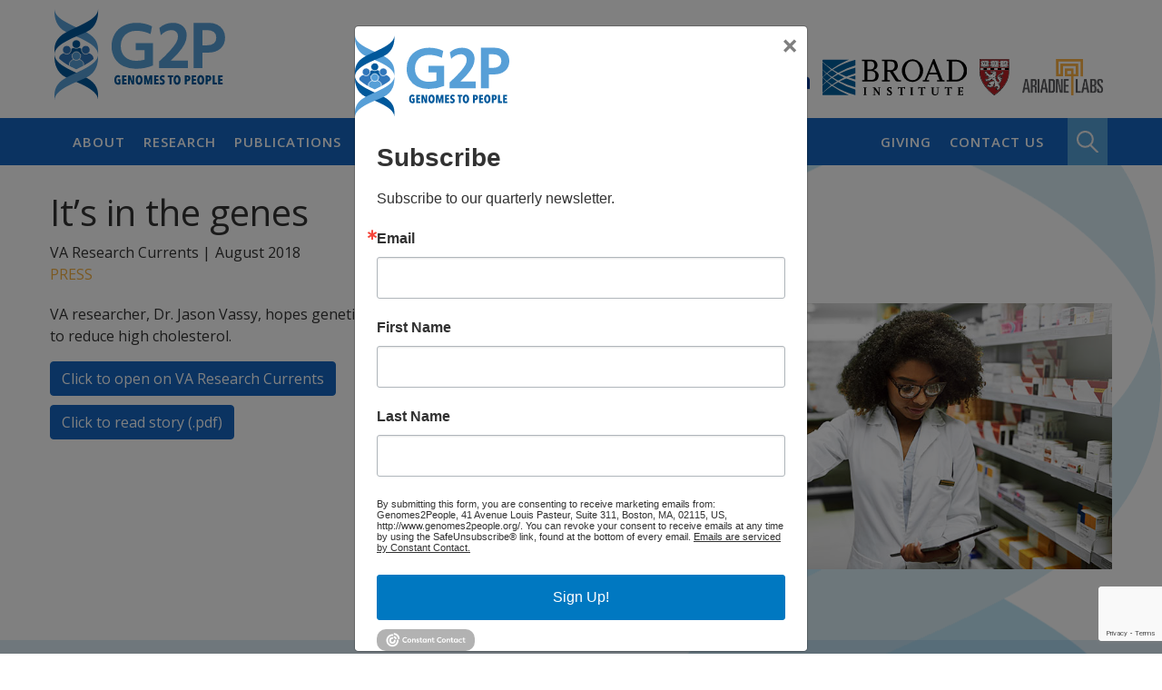

--- FILE ---
content_type: text/html; charset=UTF-8
request_url: https://www.genomes2people.org/its-in-the-genes/
body_size: 10188
content:
<!doctype html>
<html lang="en-US">
  <head>
  <meta charset="utf-8">
  <meta http-equiv="x-ua-compatible" content="ie=edge">
  <meta name="viewport" content="width=device-width, initial-scale=1, shrink-to-fit=no">
  <title>It&#8217;s in the genes &#8211; Genomes2People</title>
<meta name='robots' content='max-image-preview:large' />
<link rel='dns-prefetch' href='//www.genomes2people.org' />
<link rel='dns-prefetch' href='//fonts.googleapis.com' />
<link rel='dns-prefetch' href='//kit.fontawesome.com' />
<script type="text/javascript">
/* <![CDATA[ */
window._wpemojiSettings = {"baseUrl":"https:\/\/s.w.org\/images\/core\/emoji\/15.0.3\/72x72\/","ext":".png","svgUrl":"https:\/\/s.w.org\/images\/core\/emoji\/15.0.3\/svg\/","svgExt":".svg","source":{"concatemoji":"https:\/\/www.genomes2people.org\/wp-includes\/js\/wp-emoji-release.min.js?ver=6.6.2"}};
/*! This file is auto-generated */
!function(i,n){var o,s,e;function c(e){try{var t={supportTests:e,timestamp:(new Date).valueOf()};sessionStorage.setItem(o,JSON.stringify(t))}catch(e){}}function p(e,t,n){e.clearRect(0,0,e.canvas.width,e.canvas.height),e.fillText(t,0,0);var t=new Uint32Array(e.getImageData(0,0,e.canvas.width,e.canvas.height).data),r=(e.clearRect(0,0,e.canvas.width,e.canvas.height),e.fillText(n,0,0),new Uint32Array(e.getImageData(0,0,e.canvas.width,e.canvas.height).data));return t.every(function(e,t){return e===r[t]})}function u(e,t,n){switch(t){case"flag":return n(e,"\ud83c\udff3\ufe0f\u200d\u26a7\ufe0f","\ud83c\udff3\ufe0f\u200b\u26a7\ufe0f")?!1:!n(e,"\ud83c\uddfa\ud83c\uddf3","\ud83c\uddfa\u200b\ud83c\uddf3")&&!n(e,"\ud83c\udff4\udb40\udc67\udb40\udc62\udb40\udc65\udb40\udc6e\udb40\udc67\udb40\udc7f","\ud83c\udff4\u200b\udb40\udc67\u200b\udb40\udc62\u200b\udb40\udc65\u200b\udb40\udc6e\u200b\udb40\udc67\u200b\udb40\udc7f");case"emoji":return!n(e,"\ud83d\udc26\u200d\u2b1b","\ud83d\udc26\u200b\u2b1b")}return!1}function f(e,t,n){var r="undefined"!=typeof WorkerGlobalScope&&self instanceof WorkerGlobalScope?new OffscreenCanvas(300,150):i.createElement("canvas"),a=r.getContext("2d",{willReadFrequently:!0}),o=(a.textBaseline="top",a.font="600 32px Arial",{});return e.forEach(function(e){o[e]=t(a,e,n)}),o}function t(e){var t=i.createElement("script");t.src=e,t.defer=!0,i.head.appendChild(t)}"undefined"!=typeof Promise&&(o="wpEmojiSettingsSupports",s=["flag","emoji"],n.supports={everything:!0,everythingExceptFlag:!0},e=new Promise(function(e){i.addEventListener("DOMContentLoaded",e,{once:!0})}),new Promise(function(t){var n=function(){try{var e=JSON.parse(sessionStorage.getItem(o));if("object"==typeof e&&"number"==typeof e.timestamp&&(new Date).valueOf()<e.timestamp+604800&&"object"==typeof e.supportTests)return e.supportTests}catch(e){}return null}();if(!n){if("undefined"!=typeof Worker&&"undefined"!=typeof OffscreenCanvas&&"undefined"!=typeof URL&&URL.createObjectURL&&"undefined"!=typeof Blob)try{var e="postMessage("+f.toString()+"("+[JSON.stringify(s),u.toString(),p.toString()].join(",")+"));",r=new Blob([e],{type:"text/javascript"}),a=new Worker(URL.createObjectURL(r),{name:"wpTestEmojiSupports"});return void(a.onmessage=function(e){c(n=e.data),a.terminate(),t(n)})}catch(e){}c(n=f(s,u,p))}t(n)}).then(function(e){for(var t in e)n.supports[t]=e[t],n.supports.everything=n.supports.everything&&n.supports[t],"flag"!==t&&(n.supports.everythingExceptFlag=n.supports.everythingExceptFlag&&n.supports[t]);n.supports.everythingExceptFlag=n.supports.everythingExceptFlag&&!n.supports.flag,n.DOMReady=!1,n.readyCallback=function(){n.DOMReady=!0}}).then(function(){return e}).then(function(){var e;n.supports.everything||(n.readyCallback(),(e=n.source||{}).concatemoji?t(e.concatemoji):e.wpemoji&&e.twemoji&&(t(e.twemoji),t(e.wpemoji)))}))}((window,document),window._wpemojiSettings);
/* ]]> */
</script>
<style id='wp-emoji-styles-inline-css' type='text/css'>

	img.wp-smiley, img.emoji {
		display: inline !important;
		border: none !important;
		box-shadow: none !important;
		height: 1em !important;
		width: 1em !important;
		margin: 0 0.07em !important;
		vertical-align: -0.1em !important;
		background: none !important;
		padding: 0 !important;
	}
</style>
<link rel='stylesheet' id='wp-block-library-css' href='https://www.genomes2people.org/wp-includes/css/dist/block-library/style.min.css?ver=6.6.2' type='text/css' media='all' />
<style id='global-styles-inline-css' type='text/css'>
:root{--wp--preset--aspect-ratio--square: 1;--wp--preset--aspect-ratio--4-3: 4/3;--wp--preset--aspect-ratio--3-4: 3/4;--wp--preset--aspect-ratio--3-2: 3/2;--wp--preset--aspect-ratio--2-3: 2/3;--wp--preset--aspect-ratio--16-9: 16/9;--wp--preset--aspect-ratio--9-16: 9/16;--wp--preset--color--black: #000000;--wp--preset--color--cyan-bluish-gray: #abb8c3;--wp--preset--color--white: #ffffff;--wp--preset--color--pale-pink: #f78da7;--wp--preset--color--vivid-red: #cf2e2e;--wp--preset--color--luminous-vivid-orange: #ff6900;--wp--preset--color--luminous-vivid-amber: #fcb900;--wp--preset--color--light-green-cyan: #7bdcb5;--wp--preset--color--vivid-green-cyan: #00d084;--wp--preset--color--pale-cyan-blue: #8ed1fc;--wp--preset--color--vivid-cyan-blue: #0693e3;--wp--preset--color--vivid-purple: #9b51e0;--wp--preset--gradient--vivid-cyan-blue-to-vivid-purple: linear-gradient(135deg,rgba(6,147,227,1) 0%,rgb(155,81,224) 100%);--wp--preset--gradient--light-green-cyan-to-vivid-green-cyan: linear-gradient(135deg,rgb(122,220,180) 0%,rgb(0,208,130) 100%);--wp--preset--gradient--luminous-vivid-amber-to-luminous-vivid-orange: linear-gradient(135deg,rgba(252,185,0,1) 0%,rgba(255,105,0,1) 100%);--wp--preset--gradient--luminous-vivid-orange-to-vivid-red: linear-gradient(135deg,rgba(255,105,0,1) 0%,rgb(207,46,46) 100%);--wp--preset--gradient--very-light-gray-to-cyan-bluish-gray: linear-gradient(135deg,rgb(238,238,238) 0%,rgb(169,184,195) 100%);--wp--preset--gradient--cool-to-warm-spectrum: linear-gradient(135deg,rgb(74,234,220) 0%,rgb(151,120,209) 20%,rgb(207,42,186) 40%,rgb(238,44,130) 60%,rgb(251,105,98) 80%,rgb(254,248,76) 100%);--wp--preset--gradient--blush-light-purple: linear-gradient(135deg,rgb(255,206,236) 0%,rgb(152,150,240) 100%);--wp--preset--gradient--blush-bordeaux: linear-gradient(135deg,rgb(254,205,165) 0%,rgb(254,45,45) 50%,rgb(107,0,62) 100%);--wp--preset--gradient--luminous-dusk: linear-gradient(135deg,rgb(255,203,112) 0%,rgb(199,81,192) 50%,rgb(65,88,208) 100%);--wp--preset--gradient--pale-ocean: linear-gradient(135deg,rgb(255,245,203) 0%,rgb(182,227,212) 50%,rgb(51,167,181) 100%);--wp--preset--gradient--electric-grass: linear-gradient(135deg,rgb(202,248,128) 0%,rgb(113,206,126) 100%);--wp--preset--gradient--midnight: linear-gradient(135deg,rgb(2,3,129) 0%,rgb(40,116,252) 100%);--wp--preset--font-size--small: 13px;--wp--preset--font-size--medium: 20px;--wp--preset--font-size--large: 36px;--wp--preset--font-size--x-large: 42px;--wp--preset--spacing--20: 0.44rem;--wp--preset--spacing--30: 0.67rem;--wp--preset--spacing--40: 1rem;--wp--preset--spacing--50: 1.5rem;--wp--preset--spacing--60: 2.25rem;--wp--preset--spacing--70: 3.38rem;--wp--preset--spacing--80: 5.06rem;--wp--preset--shadow--natural: 6px 6px 9px rgba(0, 0, 0, 0.2);--wp--preset--shadow--deep: 12px 12px 50px rgba(0, 0, 0, 0.4);--wp--preset--shadow--sharp: 6px 6px 0px rgba(0, 0, 0, 0.2);--wp--preset--shadow--outlined: 6px 6px 0px -3px rgba(255, 255, 255, 1), 6px 6px rgba(0, 0, 0, 1);--wp--preset--shadow--crisp: 6px 6px 0px rgba(0, 0, 0, 1);}:where(body) { margin: 0; }.wp-site-blocks > .alignleft { float: left; margin-right: 2em; }.wp-site-blocks > .alignright { float: right; margin-left: 2em; }.wp-site-blocks > .aligncenter { justify-content: center; margin-left: auto; margin-right: auto; }:where(.is-layout-flex){gap: 0.5em;}:where(.is-layout-grid){gap: 0.5em;}.is-layout-flow > .alignleft{float: left;margin-inline-start: 0;margin-inline-end: 2em;}.is-layout-flow > .alignright{float: right;margin-inline-start: 2em;margin-inline-end: 0;}.is-layout-flow > .aligncenter{margin-left: auto !important;margin-right: auto !important;}.is-layout-constrained > .alignleft{float: left;margin-inline-start: 0;margin-inline-end: 2em;}.is-layout-constrained > .alignright{float: right;margin-inline-start: 2em;margin-inline-end: 0;}.is-layout-constrained > .aligncenter{margin-left: auto !important;margin-right: auto !important;}.is-layout-constrained > :where(:not(.alignleft):not(.alignright):not(.alignfull)){margin-left: auto !important;margin-right: auto !important;}body .is-layout-flex{display: flex;}.is-layout-flex{flex-wrap: wrap;align-items: center;}.is-layout-flex > :is(*, div){margin: 0;}body .is-layout-grid{display: grid;}.is-layout-grid > :is(*, div){margin: 0;}body{padding-top: 0px;padding-right: 0px;padding-bottom: 0px;padding-left: 0px;}a:where(:not(.wp-element-button)){text-decoration: underline;}:root :where(.wp-element-button, .wp-block-button__link){background-color: #32373c;border-width: 0;color: #fff;font-family: inherit;font-size: inherit;line-height: inherit;padding: calc(0.667em + 2px) calc(1.333em + 2px);text-decoration: none;}.has-black-color{color: var(--wp--preset--color--black) !important;}.has-cyan-bluish-gray-color{color: var(--wp--preset--color--cyan-bluish-gray) !important;}.has-white-color{color: var(--wp--preset--color--white) !important;}.has-pale-pink-color{color: var(--wp--preset--color--pale-pink) !important;}.has-vivid-red-color{color: var(--wp--preset--color--vivid-red) !important;}.has-luminous-vivid-orange-color{color: var(--wp--preset--color--luminous-vivid-orange) !important;}.has-luminous-vivid-amber-color{color: var(--wp--preset--color--luminous-vivid-amber) !important;}.has-light-green-cyan-color{color: var(--wp--preset--color--light-green-cyan) !important;}.has-vivid-green-cyan-color{color: var(--wp--preset--color--vivid-green-cyan) !important;}.has-pale-cyan-blue-color{color: var(--wp--preset--color--pale-cyan-blue) !important;}.has-vivid-cyan-blue-color{color: var(--wp--preset--color--vivid-cyan-blue) !important;}.has-vivid-purple-color{color: var(--wp--preset--color--vivid-purple) !important;}.has-black-background-color{background-color: var(--wp--preset--color--black) !important;}.has-cyan-bluish-gray-background-color{background-color: var(--wp--preset--color--cyan-bluish-gray) !important;}.has-white-background-color{background-color: var(--wp--preset--color--white) !important;}.has-pale-pink-background-color{background-color: var(--wp--preset--color--pale-pink) !important;}.has-vivid-red-background-color{background-color: var(--wp--preset--color--vivid-red) !important;}.has-luminous-vivid-orange-background-color{background-color: var(--wp--preset--color--luminous-vivid-orange) !important;}.has-luminous-vivid-amber-background-color{background-color: var(--wp--preset--color--luminous-vivid-amber) !important;}.has-light-green-cyan-background-color{background-color: var(--wp--preset--color--light-green-cyan) !important;}.has-vivid-green-cyan-background-color{background-color: var(--wp--preset--color--vivid-green-cyan) !important;}.has-pale-cyan-blue-background-color{background-color: var(--wp--preset--color--pale-cyan-blue) !important;}.has-vivid-cyan-blue-background-color{background-color: var(--wp--preset--color--vivid-cyan-blue) !important;}.has-vivid-purple-background-color{background-color: var(--wp--preset--color--vivid-purple) !important;}.has-black-border-color{border-color: var(--wp--preset--color--black) !important;}.has-cyan-bluish-gray-border-color{border-color: var(--wp--preset--color--cyan-bluish-gray) !important;}.has-white-border-color{border-color: var(--wp--preset--color--white) !important;}.has-pale-pink-border-color{border-color: var(--wp--preset--color--pale-pink) !important;}.has-vivid-red-border-color{border-color: var(--wp--preset--color--vivid-red) !important;}.has-luminous-vivid-orange-border-color{border-color: var(--wp--preset--color--luminous-vivid-orange) !important;}.has-luminous-vivid-amber-border-color{border-color: var(--wp--preset--color--luminous-vivid-amber) !important;}.has-light-green-cyan-border-color{border-color: var(--wp--preset--color--light-green-cyan) !important;}.has-vivid-green-cyan-border-color{border-color: var(--wp--preset--color--vivid-green-cyan) !important;}.has-pale-cyan-blue-border-color{border-color: var(--wp--preset--color--pale-cyan-blue) !important;}.has-vivid-cyan-blue-border-color{border-color: var(--wp--preset--color--vivid-cyan-blue) !important;}.has-vivid-purple-border-color{border-color: var(--wp--preset--color--vivid-purple) !important;}.has-vivid-cyan-blue-to-vivid-purple-gradient-background{background: var(--wp--preset--gradient--vivid-cyan-blue-to-vivid-purple) !important;}.has-light-green-cyan-to-vivid-green-cyan-gradient-background{background: var(--wp--preset--gradient--light-green-cyan-to-vivid-green-cyan) !important;}.has-luminous-vivid-amber-to-luminous-vivid-orange-gradient-background{background: var(--wp--preset--gradient--luminous-vivid-amber-to-luminous-vivid-orange) !important;}.has-luminous-vivid-orange-to-vivid-red-gradient-background{background: var(--wp--preset--gradient--luminous-vivid-orange-to-vivid-red) !important;}.has-very-light-gray-to-cyan-bluish-gray-gradient-background{background: var(--wp--preset--gradient--very-light-gray-to-cyan-bluish-gray) !important;}.has-cool-to-warm-spectrum-gradient-background{background: var(--wp--preset--gradient--cool-to-warm-spectrum) !important;}.has-blush-light-purple-gradient-background{background: var(--wp--preset--gradient--blush-light-purple) !important;}.has-blush-bordeaux-gradient-background{background: var(--wp--preset--gradient--blush-bordeaux) !important;}.has-luminous-dusk-gradient-background{background: var(--wp--preset--gradient--luminous-dusk) !important;}.has-pale-ocean-gradient-background{background: var(--wp--preset--gradient--pale-ocean) !important;}.has-electric-grass-gradient-background{background: var(--wp--preset--gradient--electric-grass) !important;}.has-midnight-gradient-background{background: var(--wp--preset--gradient--midnight) !important;}.has-small-font-size{font-size: var(--wp--preset--font-size--small) !important;}.has-medium-font-size{font-size: var(--wp--preset--font-size--medium) !important;}.has-large-font-size{font-size: var(--wp--preset--font-size--large) !important;}.has-x-large-font-size{font-size: var(--wp--preset--font-size--x-large) !important;}
:where(.wp-block-post-template.is-layout-flex){gap: 1.25em;}:where(.wp-block-post-template.is-layout-grid){gap: 1.25em;}
:where(.wp-block-columns.is-layout-flex){gap: 2em;}:where(.wp-block-columns.is-layout-grid){gap: 2em;}
:root :where(.wp-block-pullquote){font-size: 1.5em;line-height: 1.6;}
</style>
<link rel='stylesheet' id='foobox-free-min-css' href='https://www.genomes2people.org/wp-content/plugins/foobox-image-lightbox/free/css/foobox.free.min.css?ver=2.7.32' type='text/css' media='all' />
<link rel='stylesheet' id='owl-carousel-css-css' href='https://www.genomes2people.org/wp-content/plugins/g2p//vendor/owlcarousel/assets/owl.carousel.css?ver=6.6.2' type='text/css' media='all' />
<link rel='stylesheet' id='owl-theme-css-css' href='https://www.genomes2people.org/wp-content/plugins/g2p//vendor/owlcarousel/assets/owl.theme.default.css?ver=6.6.2' type='text/css' media='all' />
<link rel='stylesheet' id='widgetopts-styles-css' href='https://www.genomes2people.org/wp-content/plugins/widget-options/assets/css/widget-options.css?ver=4.0.7' type='text/css' media='all' />
<link rel='stylesheet' id='sage/main.css-css' href='https://www.genomes2people.org/wp-content/themes/g2p-theme/dist/styles/main_d490ddd5.css' type='text/css' media='all' />
<link rel='stylesheet' id='googleFonts-css' href='https://fonts.googleapis.com/css?family=Open+Sans%3A300%2C300i%2C400%2C400i%2C600%2C600i%2C700%2C700i&#038;ver=6.6.2' type='text/css' media='all' />
<link rel='stylesheet' id='fontAwesome-css' href='https://kit.fontawesome.com/00814e4746.css?ver=6.6.2' type='text/css' media='all' />
<script type="text/javascript" src="https://www.genomes2people.org/wp-includes/js/jquery/jquery.min.js?ver=3.7.1" id="jquery-core-js"></script>
<script type="text/javascript" src="https://www.genomes2people.org/wp-includes/js/jquery/jquery-migrate.min.js?ver=3.4.1" id="jquery-migrate-js"></script>
<script type="text/javascript" id="foobox-free-min-js-before">
/* <![CDATA[ */
/* Run FooBox FREE (v2.7.32) */
var FOOBOX = window.FOOBOX = {
	ready: true,
	disableOthers: false,
	o: {wordpress: { enabled: true }, captions: { dataTitle: ["captionTitle","title"], dataDesc: ["captionDesc","description"] }, rel: '', excludes:'.fbx-link,.nofoobox,.nolightbox,a[href*="pinterest.com/pin/create/button/"]', affiliate : { enabled: false }, error: "Could not load the item"},
	selectors: [
		".foogallery-container.foogallery-lightbox-foobox", ".foogallery-container.foogallery-lightbox-foobox-free", ".gallery", ".wp-block-gallery", ".foobox"
	],
	pre: function( $ ){
		// Custom JavaScript (Pre)
		
	},
	post: function( $ ){
		// Custom JavaScript (Post)
		
		// Custom Captions Code
		
	},
	custom: function( $ ){
		// Custom Extra JS
		
	}
};
/* ]]> */
</script>
<script type="text/javascript" src="https://www.genomes2people.org/wp-content/plugins/foobox-image-lightbox/free/js/foobox.free.min.js?ver=2.7.32" id="foobox-free-min-js"></script>
<link rel="https://api.w.org/" href="https://www.genomes2people.org/wp-json/" /><link rel="alternate" title="JSON" type="application/json" href="https://www.genomes2people.org/wp-json/wp/v2/posts/11332" /><link rel="EditURI" type="application/rsd+xml" title="RSD" href="https://www.genomes2people.org/xmlrpc.php?rsd" />
<meta name="generator" content="WordPress 6.6.2" />
<link rel="canonical" href="https://www.genomes2people.org/its-in-the-genes/" />
<link rel='shortlink' href='https://www.genomes2people.org/?p=11332' />
<link rel="alternate" title="oEmbed (JSON)" type="application/json+oembed" href="https://www.genomes2people.org/wp-json/oembed/1.0/embed?url=https%3A%2F%2Fwww.genomes2people.org%2Fits-in-the-genes%2F" />
<link rel="alternate" title="oEmbed (XML)" type="text/xml+oembed" href="https://www.genomes2people.org/wp-json/oembed/1.0/embed?url=https%3A%2F%2Fwww.genomes2people.org%2Fits-in-the-genes%2F&#038;format=xml" />

		<!-- GA Google Analytics @ https://m0n.co/ga -->
		<script async src="https://www.googletagmanager.com/gtag/js?id=G-TLEFP7F42W"></script>
		<script>
			window.dataLayer = window.dataLayer || [];
			function gtag(){dataLayer.push(arguments);}
			gtag('js', new Date());
			gtag('config', 'G-TLEFP7F42W');
		</script>

	<link rel="icon" href="https://www.genomes2people.org/wp-content/uploads/2018/09/cropped-Favicon5-1-32x32.png" sizes="32x32" />
<link rel="icon" href="https://www.genomes2people.org/wp-content/uploads/2018/09/cropped-Favicon5-1-192x192.png" sizes="192x192" />
<link rel="apple-touch-icon" href="https://www.genomes2people.org/wp-content/uploads/2018/09/cropped-Favicon5-1-180x180.png" />
<meta name="msapplication-TileImage" content="https://www.genomes2people.org/wp-content/uploads/2018/09/cropped-Favicon5-1-270x270.png" />
</head>
  <body class="post-template-default single single-post postid-11332 single-format-standard sp-easy-accordion-enabled its-in-the-genes app-data index-data singular-data single-data single-post-data single-post-its-in-the-genes-data">
        <header class="banner">
  <div class="header-container">
    <a class="brand" href="https://www.genomes2people.org/">
      <img src="https://www.genomes2people.org/wp-content/themes/g2p-theme/resources/assets/images/G2P_logo.svg" alt="G2P" />
    </a>
    <nav class="nav-primary">
      <div class="nav-container container">
                  <button type="button" class="navbar-toggler collapsed" data-toggle="collapse" data-target="#navbar" aria-expanded="false">
            <span class="sr-only">Toggle navigation</span>
            <span class="icon-bar"></span>
            <span class="icon-bar"></span>
            <span class="icon-bar"></span>
          </button>
          <div id="navbar" class="menu-primary collapse fade"><ul id="menu-main-menus" class="nav"><li id="menu-item-10129" class="menu-item menu-item-type-post_type menu-item-object-page menu-item-home menu-item-10129"><a href="https://www.genomes2people.org/">Home</a></li>
<li id="menu-item-8036" class="menu-item menu-item-type-post_type menu-item-object-page menu-item-has-children menu-item-8036"><a href="https://www.genomes2people.org/about/">About</a>
<ul class="sub-menu">
	<li id="menu-item-8797" class="menu-item menu-item-type-custom menu-item-object-custom menu-item-8797"><a href="/about">About G2P</a></li>
	<li id="menu-item-8089" class="menu-item menu-item-type-post_type menu-item-object-page menu-item-8089"><a href="https://www.genomes2people.org/about/team/">Team</a></li>
	<li id="menu-item-9175" class="menu-item menu-item-type-post_type menu-item-object-page menu-item-9175"><a href="https://www.genomes2people.org/about/director/">Director</a></li>
	<li id="menu-item-8172" class="menu-item menu-item-type-post_type menu-item-object-page menu-item-8172"><a href="https://www.genomes2people.org/about/institutional-partners/">Institutional Partners</a></li>
	<li id="menu-item-8099" class="menu-item menu-item-type-post_type menu-item-object-page menu-item-8099"><a href="https://www.genomes2people.org/about/alumni/">Alumni</a></li>
	<li id="menu-item-8175" class="menu-item menu-item-type-post_type menu-item-object-page menu-item-8175"><a href="https://www.genomes2people.org/about/join-us/">Join Us</a></li>
</ul>
</li>
<li id="menu-item-8008" class="menu-item menu-item-type-post_type menu-item-object-page menu-item-has-children menu-item-8008"><a href="https://www.genomes2people.org/research/">Research</a>
<ul class="sub-menu">
	<li id="menu-item-8798" class="menu-item menu-item-type-custom menu-item-object-custom menu-item-8798"><a href="/research">All Research</a></li>
	<li id="menu-item-8188" class="menu-item menu-item-type-custom menu-item-object-custom menu-item-has-children menu-item-8188"><a href="#">G2P Projects</a>
	<ul class="sub-menu">
		<li id="menu-item-10145" class="menu-item menu-item-type-post_type menu-item-object-page menu-item-10145"><a href="https://www.genomes2people.org/all-g2p-projects/">All G2P Projects</a></li>
		<li id="menu-item-8104" class="menu-item menu-item-type-post_type menu-item-object-research menu-item-8104"><a href="https://www.genomes2people.org/research/babyseq/">The BabySeq Project</a></li>
		<li id="menu-item-13142" class="menu-item menu-item-type-post_type menu-item-object-research menu-item-13142"><a href="https://www.genomes2people.org/research/the-popseq-project/">The PopSeq Project</a></li>
		<li id="menu-item-8107" class="menu-item menu-item-type-post_type menu-item-object-research menu-item-8107"><a href="https://www.genomes2people.org/research/peopleseq/">The PeopleSeq Consortium</a></li>
		<li id="menu-item-8106" class="menu-item menu-item-type-post_type menu-item-object-research menu-item-8106"><a href="https://www.genomes2people.org/research/revealscanproject/">The REVEAL-SCAN Project</a></li>
		<li id="menu-item-8888" class="menu-item menu-item-type-post_type menu-item-object-research menu-item-8888"><a href="https://www.genomes2people.org/research/milseq/">The MilSeq Project</a></li>
		<li id="menu-item-8101" class="menu-item menu-item-type-post_type menu-item-object-research menu-item-8101"><a href="https://www.genomes2people.org/research/medseq/">The MedSeq Project</a></li>
		<li id="menu-item-8105" class="menu-item menu-item-type-post_type menu-item-object-research menu-item-8105"><a href="https://www.genomes2people.org/research/pgen/">The PGen Study</a></li>
		<li id="menu-item-8112" class="menu-item menu-item-type-post_type menu-item-object-research menu-item-8112"><a href="https://www.genomes2people.org/research/reveal/">The REVEAL Study</a></li>
	</ul>
</li>
	<li id="menu-item-8189" class="menu-item menu-item-type-custom menu-item-object-custom menu-item-has-children menu-item-8189"><a href="#">Collaborative Projects</a>
	<ul class="sub-menu">
		<li id="menu-item-10144" class="menu-item menu-item-type-post_type menu-item-object-page menu-item-10144"><a href="https://www.genomes2people.org/all-collaborative-projects/">All Collaborative Projects</a></li>
		<li id="menu-item-8111" class="menu-item menu-item-type-post_type menu-item-object-research menu-item-8111"><a href="https://www.genomes2people.org/research/econogenomics/">Econogenomics Working Group</a></li>
		<li id="menu-item-8889" class="menu-item menu-item-type-post_type menu-item-object-research menu-item-8889"><a href="https://www.genomes2people.org/research/genomes2veterans/">Genomes2Veterans (G2V) Research Program</a></li>
		<li id="menu-item-12075" class="menu-item menu-item-type-post_type menu-item-object-research menu-item-12075"><a href="https://www.genomes2people.org/research/genomics-and-life-insurance-working-group/">Genomics and Life Insurance Working Group</a></li>
		<li id="menu-item-13929" class="menu-item menu-item-type-post_type menu-item-object-research menu-item-13929"><a href="https://www.genomes2people.org/research/imagenetics-metrics/">Sanford Imagenetics METRICS</a></li>
		<li id="menu-item-15592" class="menu-item menu-item-type-post_type menu-item-object-research menu-item-15592"><a href="https://www.genomes2people.org/research/precision-population-health/">Precision Population Health</a></li>
	</ul>
</li>
</ul>
</li>
<li id="menu-item-8038" class="menu-item menu-item-type-custom menu-item-object-custom menu-item-8038"><a href="/publications">Publications</a></li>
<li id="menu-item-8044" class="menu-item menu-item-type-custom menu-item-object-custom menu-item-8044"><a href="/presentations">Presentations</a></li>
<li id="menu-item-8037" class="menu-item menu-item-type-post_type menu-item-object-page current_page_parent menu-item-8037"><a href="https://www.genomes2people.org/news/">News &#038; Media</a></li>
<li id="menu-item-8165" class="alignright menu-item menu-item-type-post_type menu-item-object-page menu-item-has-children menu-item-8165"><a href="https://www.genomes2people.org/giving/">Giving</a>
<ul class="sub-menu">
	<li id="menu-item-8796" class="menu-item menu-item-type-custom menu-item-object-custom menu-item-8796"><a href="/giving">Ways to Give</a></li>
	<li id="menu-item-14135" class="menu-item menu-item-type-custom menu-item-object-custom menu-item-14135"><a href="https://www.thefrancafund.org">The Franca Fund</a></li>
	<li id="menu-item-8166" class="menu-item menu-item-type-post_type menu-item-object-page menu-item-8166"><a href="https://www.genomes2people.org/giving/faqs/">FAQs</a></li>
</ul>
</li>
<li id="menu-item-8168" class="contact menu-item menu-item-type-post_type menu-item-object-page menu-item-8168"><a href="https://www.genomes2people.org/contact/">Contact Us</a></li>
</ul></div>
              </div>
    </nav>
	
	<form role="search" method="get" class="search-form"  action="https://www.genomes2people.org/" >
	  <span class="search-toggle" aria-hidden="true" data-toggle="collapse" data-target="#search-fields"></span>
	  <div id="search-fields" class="collapse">
		<label class="screen-reader-text" for="s">Search genomics</label>
		<input type="search" class="search-field" placeholder="Search …" value="" name="s" />
		<input type="submit" class="search-submit btn" value="Go" />
	  </div>
	</form>    <div class="partner-logos">
      <a href="#"><img src="https://www.genomes2people.org/wp-content/themes/g2p-theme/resources/assets/images/mass_general_brigham_logo.png" alt="Mass General Brigham" /></a>
      <a href="#"><img src="https://www.genomes2people.org/wp-content/themes/g2p-theme/resources/assets/images/Broad_logo.svg" alt="Broad Institute" /></a>
      <a href="#"><img src="https://www.genomes2people.org/wp-content/themes/g2p-theme/resources/assets/images/HMS_logo.svg" alt="Harvard Medical School" /></a>
      <a href="#"><img src="https://www.genomes2people.org/wp-content/themes/g2p-theme/resources/assets/images/ariadne_labs_logo.png" alt="Ariadne Labs" /></a>
    </div>
  </div>
</header>

    <div class="wrap container" role="document">
            <div class="content row">
                                  <main class="main col">
                 <article class="post-11332 post type-post status-publish format-standard has-post-thumbnail hentry category-press">
  <header>
    <h1 class="entry-title">It&#8217;s in the genes</h1>
    <div class="outlet"> VA Research Currents | </div>

<div class="date">August 2018</div>

<div class="categories">
  Press
</div>
  </header>
  <div class="entry-content">
    <img width="700" height="410" src="https://www.genomes2people.org/wp-content/uploads/2018/08/20180828_VA_InTheGenes.jpg" class="alignright wp-post-image" alt="" decoding="async" fetchpriority="high" srcset="https://www.genomes2people.org/wp-content/uploads/2018/08/20180828_VA_InTheGenes.jpg 700w, https://www.genomes2people.org/wp-content/uploads/2018/08/20180828_VA_InTheGenes-300x176.jpg 300w" sizes="(max-width: 700px) 100vw, 700px" />    <p>VA researcher, Dr. Jason Vassy, hopes genetic tests can help in choosing the right drug to reduce high cholesterol.</p>
          <div class="publication-link">
        <a href="https://www.research.va.gov/currents/0818-VA-researcher-hopes-genetic-test-can-help-in-choosing-the-right-drug-to-reduce-high-cholesterol.cfm" target="_blank" class="btn btn-primary">Click to open on VA Research Currents</a>
      </div>
              <div class="press-file">
        <a href="https://www.genomes2people.org/wp-content/uploads/2018/08/20180828_VA_InTheGenes.pdf" target="_blank" class="btn btn-primary">Click to read story (.pdf)</a>
      </div>
      </div>
  <footer>
    
  </footer>
</article>
          </main>
                                </div>
    </div>
    <div class="page-bottom">
  <section class="widget_text latest-news widget custom_html-6 widget_custom_html"><div class="textwidget custom-html-widget">
      <div class="container">
        <h3>Latest News From Genomes2People</h3>
        <div class="row">
        <div class="col-md-4">
          <img width="2560" height="2560" src="https://www.genomes2people.org/wp-content/uploads/2026/01/Baby_Green-1-scaled.jpg" class="attachment-post-thumbnail size-post-thumbnail wp-post-image" alt="" decoding="async" loading="lazy" srcset="https://www.genomes2people.org/wp-content/uploads/2026/01/Baby_Green-1-scaled.jpg 2560w, https://www.genomes2people.org/wp-content/uploads/2026/01/Baby_Green-1-300x300.jpg 300w, https://www.genomes2people.org/wp-content/uploads/2026/01/Baby_Green-1-1024x1024.jpg 1024w, https://www.genomes2people.org/wp-content/uploads/2026/01/Baby_Green-1-150x150.jpg 150w, https://www.genomes2people.org/wp-content/uploads/2026/01/Baby_Green-1-768x768.jpg 768w, https://www.genomes2people.org/wp-content/uploads/2026/01/Baby_Green-1-1536x1536.jpg 1536w, https://www.genomes2people.org/wp-content/uploads/2026/01/Baby_Green-1-2048x2048.jpg 2048w" sizes="(max-width: 2560px) 100vw, 2560px" />
          <div class="date">January 2026</div>
          <div class="category">Press</div>
          <div class="title">
            <a href="https://www.genomes2people.org/the-secrets-in-your-babys-genes/">The secrets in your baby&#8217;s genes</a>
          </div>
          <a class="more" href="https://www.genomes2people.org/the-secrets-in-your-babys-genes/">More...</a>
        </div>
      
        <div class="col-md-4">
          <img width="2016" height="1512" src="https://www.genomes2people.org/wp-content/uploads/2025/12/DiversityDNA-1.jpg" class="attachment-post-thumbnail size-post-thumbnail wp-post-image" alt="" decoding="async" loading="lazy" srcset="https://www.genomes2people.org/wp-content/uploads/2025/12/DiversityDNA-1.jpg 2016w, https://www.genomes2people.org/wp-content/uploads/2025/12/DiversityDNA-1-300x225.jpg 300w, https://www.genomes2people.org/wp-content/uploads/2025/12/DiversityDNA-1-1024x768.jpg 1024w, https://www.genomes2people.org/wp-content/uploads/2025/12/DiversityDNA-1-768x576.jpg 768w, https://www.genomes2people.org/wp-content/uploads/2025/12/DiversityDNA-1-1536x1152.jpg 1536w" sizes="(max-width: 2016px) 100vw, 2016px" />
          <div class="date">December 2025</div>
          <div class="category">Press Release</div>
          <div class="title">
            <a href="https://www.genomes2people.org/study-major-gaps-block-genetics-evaluation-and-testing-for-black-and-low-income-patients/">Study: Major Gaps Block Genetics Evaluation and Testing for Black and Low Income Patients</a>
          </div>
          <a class="more" href="https://www.genomes2people.org/study-major-gaps-block-genetics-evaluation-and-testing-for-black-and-low-income-patients/">More...</a>
        </div>
      
        <div class="col-md-4">
          <img width="2560" height="1707" src="https://www.genomes2people.org/wp-content/uploads/2025/12/BabyFeet-1-scaled.jpg" class="attachment-post-thumbnail size-post-thumbnail wp-post-image" alt="" decoding="async" loading="lazy" srcset="https://www.genomes2people.org/wp-content/uploads/2025/12/BabyFeet-1-scaled.jpg 2560w, https://www.genomes2people.org/wp-content/uploads/2025/12/BabyFeet-1-300x200.jpg 300w, https://www.genomes2people.org/wp-content/uploads/2025/12/BabyFeet-1-1024x683.jpg 1024w, https://www.genomes2people.org/wp-content/uploads/2025/12/BabyFeet-1-768x512.jpg 768w, https://www.genomes2people.org/wp-content/uploads/2025/12/BabyFeet-1-1536x1024.jpg 1536w, https://www.genomes2people.org/wp-content/uploads/2025/12/BabyFeet-1-2048x1365.jpg 2048w" sizes="(max-width: 2560px) 100vw, 2560px" />
          <div class="date">December 2025</div>
          <div class="category">Press</div>
          <div class="title">
            <a href="https://www.genomes2people.org/explore-2025s-most-impactful-genetics-research-curated-by-eic-robert-d-steiner/">Explore 2025’s Most Impactful Genetics Research</a>
          </div>
          <a class="more" href="https://www.genomes2people.org/explore-2025s-most-impactful-genetics-research-curated-by-eic-robert-d-steiner/">More...</a>
        </div>
      </div></div></div></section></div>
        <footer class="content-info">
  
<div class="action-items">
  <div class="info-container">
	<div class="row no-gutters">
	  <div class="give-now col-md-6">
      <div class="content">
        <div class="title">How to Help</div>
        <a href="http://www.bwhgiving.org/g2p" target="_blank"><img src="https://www.genomes2people.org/wp-content/plugins/g2p/assets/images/give_now_button.svg" alt="give now" /></a>
        <p><br /><br />Every gift matters. <a href="http://www.bwhgiving.org/g2p" target="_blank">Please donate today</a> and help us push the boundaries of medicine by advancing the use of genomics in health care.</p>
      </div>
	  </div>
	  <div class="subscribe col-md-6">
      <div class="content">
        <div class="title">Subscribe</div>
        <a href="#" class="subscribe-link" data-toggle="modal" data-target="#signupModal">
          <img src="https://www.genomes2people.org/wp-content/plugins/g2p/assets/images/subscribe_envelope.svg" alt="subscribe" />
        </a>
        <p>Stay connected with our <br />quarterly newsletter</p>
        <button type="button" class="btn btn-primary" data-toggle="modal" data-target="#signupModal">
          Subscribe
        </button>
        <!-- Begin Constant Contact Inline Form Code -->
        <div class="modal fade" id="signupModal" tabindex="-1" role="dialog" aria-labelledby="signupModalLabel" aria-hidden="true">
          <div class="modal-dialog" role="document">
            <div class="modal-content">
              <button type="button" class="close" data-dismiss="modal" aria-label="Close">
                <span aria-hidden="true">&times;</span>
              </button>
              <div class="logo">
                <img src="https://www.genomes2people.org/wp-content/plugins/g2p/assets/images/g2p_logo.svg" alt="subscribe" />
              </div>
              <div class="ctct-inline-form" data-form-id="5446f3cc-391f-422c-8fa7-5a2d9cb577cd"></div>
            </div>
          </div>
        </div>
        <!-- End Constant Contact Inline Form Code -->
      </div>
	  </div>
	</div>

  </div>
</div>
<script> var _ctct_m = "80838e401bcabf07de108906ea012eff"; </script>
<script id="signupScript" src="//static.ctctcdn.com/js/signup-form-widget/current/signup-form-widget.min.js" async defer></script>

<section class="widget_text widget custom_html-10 widget_custom_html"><div class="textwidget custom-html-widget"></div></section><section class="widget_text twitter widget custom_html-15 widget_custom_html"><div class="textwidget custom-html-widget"></div></section>  <div class="site-info">
    <div class="container">
      <div class="tagline">
		Research In Translational Genomics and Health Outcomes      </div>
      <div class="row">
        <div class="logo col-md-3">
          <a href="/">
            <img src="https://www.genomes2people.org/wp-content/themes/g2p-theme/resources/assets/images/g2p_white_logo.svg" alt="Genomes to People" />
          </a>
        </div>
        <div class="contact col-md-3">
          <strong>G2P Program</strong><br />
          Brigham and Women’s Hospital<br />
          Harvard Medical School<br />
          41 Avenue Louis Pasteur, Suite 301<br />
          Boston, MA 02115<br />
          Tel: (617) 264-5838<br />
          <a href="/">genomes2people.org</a>
        </div>
        <div class="social col-md-3">
          <a href="https://twitter.com/genomes2people" class="social-link twitter-link" target="_blank"><i class="fab fa-twitter" aria-hidden="true"></i></a>
          <a href="https://www.instagram.com/genomes2people" class="social-link instagram-link" target="_blank"><i class="fab fa-instagram" aria-hidden="true"></i></a>
          <a href="https://genomes2people.medium.com" class="social-link medium-link" target="_blank"><i class="fab fa-medium" aria-hidden="true"></i></a>
          <a href="https://www.linkedin.com/company/genomes2people" class="social-link linkedin-link" target="_blank"><i class="fab fa-linkedin" aria-hidden="true"></i></a>
          <a href="https://www.youtube.com/channel/UCWdR9AGpZnySQjNiey11TjA" class="social-link youtube-link" target="_blank"><i class="fab fa-youtube" aria-hidden="true"></i></a>
          <a href="https://www.facebook.com/Genomes2People/" class="social-link facebook-link" target="_blank"><i class="fab fa-facebook" aria-hidden="true"></i></a>
          <a href="https://www.threads.net/@genomes2people" class="social-link threads-link" target="_blank"><i class="fa-brands fa-threads" aria-hidden="true"></i></a>
        </div>
        <div class="footer-nav col-md-3">
		  <div class="sidebar-navigation"><ul id="menu-main-menus-1" class="menu-footer-menu"><li class="menu-item menu-item-type-post_type menu-item-object-page menu-item-home menu-item-10129"><a href="https://www.genomes2people.org/">Home</a></li>
<li class="menu-item menu-item-type-post_type menu-item-object-page menu-item-8036"><a href="https://www.genomes2people.org/about/">About</a></li>
<li class="menu-item menu-item-type-post_type menu-item-object-page menu-item-8008"><a href="https://www.genomes2people.org/research/">Research</a></li>
<li class="menu-item menu-item-type-custom menu-item-object-custom menu-item-8038"><a href="/publications">Publications</a></li>
<li class="menu-item menu-item-type-custom menu-item-object-custom menu-item-8044"><a href="/presentations">Presentations</a></li>
<li class="menu-item menu-item-type-post_type menu-item-object-page current_page_parent menu-item-8037"><a href="https://www.genomes2people.org/news/">News &#038; Media</a></li>
<li class="alignright menu-item menu-item-type-post_type menu-item-object-page menu-item-8165"><a href="https://www.genomes2people.org/giving/">Giving</a></li>
<li class="contact menu-item menu-item-type-post_type menu-item-object-page menu-item-8168"><a href="https://www.genomes2people.org/contact/">Contact Us</a></li>
</ul></div>        </div>

      </div>
    </div>
  </div>
</footer>
<script> var _ctct_m = "80838e401bcabf07de108906ea012eff"; </script>
<script id="signupScript" src="//static.ctctcdn.com/js/signup-form-widget/current/signup-form-widget.min.js" async defer></script>
<!-- End Constant Contact Active Forms -->
<style>
  .twitter .owl-carousel {
    display: block;
  }
</style>
    <script type="text/javascript" src="https://www.genomes2people.org/wp-content/plugins/g2p//vendor/owlcarousel/owl.carousel.js?ver=6.6.2" id="owl-carousel-js-js"></script>
<script type="text/javascript" src="https://www.genomes2people.org/wp-content/themes/g2p-theme/dist/scripts/main_d490ddd5.js" id="sage/main.js-js"></script>
  </body>
</html>


--- FILE ---
content_type: text/html; charset=utf-8
request_url: https://www.google.com/recaptcha/api2/anchor?ar=1&k=6LfHrSkUAAAAAPnKk5cT6JuKlKPzbwyTYuO8--Vr&co=aHR0cHM6Ly93d3cuZ2Vub21lczJwZW9wbGUub3JnOjQ0Mw..&hl=en&v=PoyoqOPhxBO7pBk68S4YbpHZ&size=invisible&anchor-ms=20000&execute-ms=30000&cb=onoq05w5hho4
body_size: 49436
content:
<!DOCTYPE HTML><html dir="ltr" lang="en"><head><meta http-equiv="Content-Type" content="text/html; charset=UTF-8">
<meta http-equiv="X-UA-Compatible" content="IE=edge">
<title>reCAPTCHA</title>
<style type="text/css">
/* cyrillic-ext */
@font-face {
  font-family: 'Roboto';
  font-style: normal;
  font-weight: 400;
  font-stretch: 100%;
  src: url(//fonts.gstatic.com/s/roboto/v48/KFO7CnqEu92Fr1ME7kSn66aGLdTylUAMa3GUBHMdazTgWw.woff2) format('woff2');
  unicode-range: U+0460-052F, U+1C80-1C8A, U+20B4, U+2DE0-2DFF, U+A640-A69F, U+FE2E-FE2F;
}
/* cyrillic */
@font-face {
  font-family: 'Roboto';
  font-style: normal;
  font-weight: 400;
  font-stretch: 100%;
  src: url(//fonts.gstatic.com/s/roboto/v48/KFO7CnqEu92Fr1ME7kSn66aGLdTylUAMa3iUBHMdazTgWw.woff2) format('woff2');
  unicode-range: U+0301, U+0400-045F, U+0490-0491, U+04B0-04B1, U+2116;
}
/* greek-ext */
@font-face {
  font-family: 'Roboto';
  font-style: normal;
  font-weight: 400;
  font-stretch: 100%;
  src: url(//fonts.gstatic.com/s/roboto/v48/KFO7CnqEu92Fr1ME7kSn66aGLdTylUAMa3CUBHMdazTgWw.woff2) format('woff2');
  unicode-range: U+1F00-1FFF;
}
/* greek */
@font-face {
  font-family: 'Roboto';
  font-style: normal;
  font-weight: 400;
  font-stretch: 100%;
  src: url(//fonts.gstatic.com/s/roboto/v48/KFO7CnqEu92Fr1ME7kSn66aGLdTylUAMa3-UBHMdazTgWw.woff2) format('woff2');
  unicode-range: U+0370-0377, U+037A-037F, U+0384-038A, U+038C, U+038E-03A1, U+03A3-03FF;
}
/* math */
@font-face {
  font-family: 'Roboto';
  font-style: normal;
  font-weight: 400;
  font-stretch: 100%;
  src: url(//fonts.gstatic.com/s/roboto/v48/KFO7CnqEu92Fr1ME7kSn66aGLdTylUAMawCUBHMdazTgWw.woff2) format('woff2');
  unicode-range: U+0302-0303, U+0305, U+0307-0308, U+0310, U+0312, U+0315, U+031A, U+0326-0327, U+032C, U+032F-0330, U+0332-0333, U+0338, U+033A, U+0346, U+034D, U+0391-03A1, U+03A3-03A9, U+03B1-03C9, U+03D1, U+03D5-03D6, U+03F0-03F1, U+03F4-03F5, U+2016-2017, U+2034-2038, U+203C, U+2040, U+2043, U+2047, U+2050, U+2057, U+205F, U+2070-2071, U+2074-208E, U+2090-209C, U+20D0-20DC, U+20E1, U+20E5-20EF, U+2100-2112, U+2114-2115, U+2117-2121, U+2123-214F, U+2190, U+2192, U+2194-21AE, U+21B0-21E5, U+21F1-21F2, U+21F4-2211, U+2213-2214, U+2216-22FF, U+2308-230B, U+2310, U+2319, U+231C-2321, U+2336-237A, U+237C, U+2395, U+239B-23B7, U+23D0, U+23DC-23E1, U+2474-2475, U+25AF, U+25B3, U+25B7, U+25BD, U+25C1, U+25CA, U+25CC, U+25FB, U+266D-266F, U+27C0-27FF, U+2900-2AFF, U+2B0E-2B11, U+2B30-2B4C, U+2BFE, U+3030, U+FF5B, U+FF5D, U+1D400-1D7FF, U+1EE00-1EEFF;
}
/* symbols */
@font-face {
  font-family: 'Roboto';
  font-style: normal;
  font-weight: 400;
  font-stretch: 100%;
  src: url(//fonts.gstatic.com/s/roboto/v48/KFO7CnqEu92Fr1ME7kSn66aGLdTylUAMaxKUBHMdazTgWw.woff2) format('woff2');
  unicode-range: U+0001-000C, U+000E-001F, U+007F-009F, U+20DD-20E0, U+20E2-20E4, U+2150-218F, U+2190, U+2192, U+2194-2199, U+21AF, U+21E6-21F0, U+21F3, U+2218-2219, U+2299, U+22C4-22C6, U+2300-243F, U+2440-244A, U+2460-24FF, U+25A0-27BF, U+2800-28FF, U+2921-2922, U+2981, U+29BF, U+29EB, U+2B00-2BFF, U+4DC0-4DFF, U+FFF9-FFFB, U+10140-1018E, U+10190-1019C, U+101A0, U+101D0-101FD, U+102E0-102FB, U+10E60-10E7E, U+1D2C0-1D2D3, U+1D2E0-1D37F, U+1F000-1F0FF, U+1F100-1F1AD, U+1F1E6-1F1FF, U+1F30D-1F30F, U+1F315, U+1F31C, U+1F31E, U+1F320-1F32C, U+1F336, U+1F378, U+1F37D, U+1F382, U+1F393-1F39F, U+1F3A7-1F3A8, U+1F3AC-1F3AF, U+1F3C2, U+1F3C4-1F3C6, U+1F3CA-1F3CE, U+1F3D4-1F3E0, U+1F3ED, U+1F3F1-1F3F3, U+1F3F5-1F3F7, U+1F408, U+1F415, U+1F41F, U+1F426, U+1F43F, U+1F441-1F442, U+1F444, U+1F446-1F449, U+1F44C-1F44E, U+1F453, U+1F46A, U+1F47D, U+1F4A3, U+1F4B0, U+1F4B3, U+1F4B9, U+1F4BB, U+1F4BF, U+1F4C8-1F4CB, U+1F4D6, U+1F4DA, U+1F4DF, U+1F4E3-1F4E6, U+1F4EA-1F4ED, U+1F4F7, U+1F4F9-1F4FB, U+1F4FD-1F4FE, U+1F503, U+1F507-1F50B, U+1F50D, U+1F512-1F513, U+1F53E-1F54A, U+1F54F-1F5FA, U+1F610, U+1F650-1F67F, U+1F687, U+1F68D, U+1F691, U+1F694, U+1F698, U+1F6AD, U+1F6B2, U+1F6B9-1F6BA, U+1F6BC, U+1F6C6-1F6CF, U+1F6D3-1F6D7, U+1F6E0-1F6EA, U+1F6F0-1F6F3, U+1F6F7-1F6FC, U+1F700-1F7FF, U+1F800-1F80B, U+1F810-1F847, U+1F850-1F859, U+1F860-1F887, U+1F890-1F8AD, U+1F8B0-1F8BB, U+1F8C0-1F8C1, U+1F900-1F90B, U+1F93B, U+1F946, U+1F984, U+1F996, U+1F9E9, U+1FA00-1FA6F, U+1FA70-1FA7C, U+1FA80-1FA89, U+1FA8F-1FAC6, U+1FACE-1FADC, U+1FADF-1FAE9, U+1FAF0-1FAF8, U+1FB00-1FBFF;
}
/* vietnamese */
@font-face {
  font-family: 'Roboto';
  font-style: normal;
  font-weight: 400;
  font-stretch: 100%;
  src: url(//fonts.gstatic.com/s/roboto/v48/KFO7CnqEu92Fr1ME7kSn66aGLdTylUAMa3OUBHMdazTgWw.woff2) format('woff2');
  unicode-range: U+0102-0103, U+0110-0111, U+0128-0129, U+0168-0169, U+01A0-01A1, U+01AF-01B0, U+0300-0301, U+0303-0304, U+0308-0309, U+0323, U+0329, U+1EA0-1EF9, U+20AB;
}
/* latin-ext */
@font-face {
  font-family: 'Roboto';
  font-style: normal;
  font-weight: 400;
  font-stretch: 100%;
  src: url(//fonts.gstatic.com/s/roboto/v48/KFO7CnqEu92Fr1ME7kSn66aGLdTylUAMa3KUBHMdazTgWw.woff2) format('woff2');
  unicode-range: U+0100-02BA, U+02BD-02C5, U+02C7-02CC, U+02CE-02D7, U+02DD-02FF, U+0304, U+0308, U+0329, U+1D00-1DBF, U+1E00-1E9F, U+1EF2-1EFF, U+2020, U+20A0-20AB, U+20AD-20C0, U+2113, U+2C60-2C7F, U+A720-A7FF;
}
/* latin */
@font-face {
  font-family: 'Roboto';
  font-style: normal;
  font-weight: 400;
  font-stretch: 100%;
  src: url(//fonts.gstatic.com/s/roboto/v48/KFO7CnqEu92Fr1ME7kSn66aGLdTylUAMa3yUBHMdazQ.woff2) format('woff2');
  unicode-range: U+0000-00FF, U+0131, U+0152-0153, U+02BB-02BC, U+02C6, U+02DA, U+02DC, U+0304, U+0308, U+0329, U+2000-206F, U+20AC, U+2122, U+2191, U+2193, U+2212, U+2215, U+FEFF, U+FFFD;
}
/* cyrillic-ext */
@font-face {
  font-family: 'Roboto';
  font-style: normal;
  font-weight: 500;
  font-stretch: 100%;
  src: url(//fonts.gstatic.com/s/roboto/v48/KFO7CnqEu92Fr1ME7kSn66aGLdTylUAMa3GUBHMdazTgWw.woff2) format('woff2');
  unicode-range: U+0460-052F, U+1C80-1C8A, U+20B4, U+2DE0-2DFF, U+A640-A69F, U+FE2E-FE2F;
}
/* cyrillic */
@font-face {
  font-family: 'Roboto';
  font-style: normal;
  font-weight: 500;
  font-stretch: 100%;
  src: url(//fonts.gstatic.com/s/roboto/v48/KFO7CnqEu92Fr1ME7kSn66aGLdTylUAMa3iUBHMdazTgWw.woff2) format('woff2');
  unicode-range: U+0301, U+0400-045F, U+0490-0491, U+04B0-04B1, U+2116;
}
/* greek-ext */
@font-face {
  font-family: 'Roboto';
  font-style: normal;
  font-weight: 500;
  font-stretch: 100%;
  src: url(//fonts.gstatic.com/s/roboto/v48/KFO7CnqEu92Fr1ME7kSn66aGLdTylUAMa3CUBHMdazTgWw.woff2) format('woff2');
  unicode-range: U+1F00-1FFF;
}
/* greek */
@font-face {
  font-family: 'Roboto';
  font-style: normal;
  font-weight: 500;
  font-stretch: 100%;
  src: url(//fonts.gstatic.com/s/roboto/v48/KFO7CnqEu92Fr1ME7kSn66aGLdTylUAMa3-UBHMdazTgWw.woff2) format('woff2');
  unicode-range: U+0370-0377, U+037A-037F, U+0384-038A, U+038C, U+038E-03A1, U+03A3-03FF;
}
/* math */
@font-face {
  font-family: 'Roboto';
  font-style: normal;
  font-weight: 500;
  font-stretch: 100%;
  src: url(//fonts.gstatic.com/s/roboto/v48/KFO7CnqEu92Fr1ME7kSn66aGLdTylUAMawCUBHMdazTgWw.woff2) format('woff2');
  unicode-range: U+0302-0303, U+0305, U+0307-0308, U+0310, U+0312, U+0315, U+031A, U+0326-0327, U+032C, U+032F-0330, U+0332-0333, U+0338, U+033A, U+0346, U+034D, U+0391-03A1, U+03A3-03A9, U+03B1-03C9, U+03D1, U+03D5-03D6, U+03F0-03F1, U+03F4-03F5, U+2016-2017, U+2034-2038, U+203C, U+2040, U+2043, U+2047, U+2050, U+2057, U+205F, U+2070-2071, U+2074-208E, U+2090-209C, U+20D0-20DC, U+20E1, U+20E5-20EF, U+2100-2112, U+2114-2115, U+2117-2121, U+2123-214F, U+2190, U+2192, U+2194-21AE, U+21B0-21E5, U+21F1-21F2, U+21F4-2211, U+2213-2214, U+2216-22FF, U+2308-230B, U+2310, U+2319, U+231C-2321, U+2336-237A, U+237C, U+2395, U+239B-23B7, U+23D0, U+23DC-23E1, U+2474-2475, U+25AF, U+25B3, U+25B7, U+25BD, U+25C1, U+25CA, U+25CC, U+25FB, U+266D-266F, U+27C0-27FF, U+2900-2AFF, U+2B0E-2B11, U+2B30-2B4C, U+2BFE, U+3030, U+FF5B, U+FF5D, U+1D400-1D7FF, U+1EE00-1EEFF;
}
/* symbols */
@font-face {
  font-family: 'Roboto';
  font-style: normal;
  font-weight: 500;
  font-stretch: 100%;
  src: url(//fonts.gstatic.com/s/roboto/v48/KFO7CnqEu92Fr1ME7kSn66aGLdTylUAMaxKUBHMdazTgWw.woff2) format('woff2');
  unicode-range: U+0001-000C, U+000E-001F, U+007F-009F, U+20DD-20E0, U+20E2-20E4, U+2150-218F, U+2190, U+2192, U+2194-2199, U+21AF, U+21E6-21F0, U+21F3, U+2218-2219, U+2299, U+22C4-22C6, U+2300-243F, U+2440-244A, U+2460-24FF, U+25A0-27BF, U+2800-28FF, U+2921-2922, U+2981, U+29BF, U+29EB, U+2B00-2BFF, U+4DC0-4DFF, U+FFF9-FFFB, U+10140-1018E, U+10190-1019C, U+101A0, U+101D0-101FD, U+102E0-102FB, U+10E60-10E7E, U+1D2C0-1D2D3, U+1D2E0-1D37F, U+1F000-1F0FF, U+1F100-1F1AD, U+1F1E6-1F1FF, U+1F30D-1F30F, U+1F315, U+1F31C, U+1F31E, U+1F320-1F32C, U+1F336, U+1F378, U+1F37D, U+1F382, U+1F393-1F39F, U+1F3A7-1F3A8, U+1F3AC-1F3AF, U+1F3C2, U+1F3C4-1F3C6, U+1F3CA-1F3CE, U+1F3D4-1F3E0, U+1F3ED, U+1F3F1-1F3F3, U+1F3F5-1F3F7, U+1F408, U+1F415, U+1F41F, U+1F426, U+1F43F, U+1F441-1F442, U+1F444, U+1F446-1F449, U+1F44C-1F44E, U+1F453, U+1F46A, U+1F47D, U+1F4A3, U+1F4B0, U+1F4B3, U+1F4B9, U+1F4BB, U+1F4BF, U+1F4C8-1F4CB, U+1F4D6, U+1F4DA, U+1F4DF, U+1F4E3-1F4E6, U+1F4EA-1F4ED, U+1F4F7, U+1F4F9-1F4FB, U+1F4FD-1F4FE, U+1F503, U+1F507-1F50B, U+1F50D, U+1F512-1F513, U+1F53E-1F54A, U+1F54F-1F5FA, U+1F610, U+1F650-1F67F, U+1F687, U+1F68D, U+1F691, U+1F694, U+1F698, U+1F6AD, U+1F6B2, U+1F6B9-1F6BA, U+1F6BC, U+1F6C6-1F6CF, U+1F6D3-1F6D7, U+1F6E0-1F6EA, U+1F6F0-1F6F3, U+1F6F7-1F6FC, U+1F700-1F7FF, U+1F800-1F80B, U+1F810-1F847, U+1F850-1F859, U+1F860-1F887, U+1F890-1F8AD, U+1F8B0-1F8BB, U+1F8C0-1F8C1, U+1F900-1F90B, U+1F93B, U+1F946, U+1F984, U+1F996, U+1F9E9, U+1FA00-1FA6F, U+1FA70-1FA7C, U+1FA80-1FA89, U+1FA8F-1FAC6, U+1FACE-1FADC, U+1FADF-1FAE9, U+1FAF0-1FAF8, U+1FB00-1FBFF;
}
/* vietnamese */
@font-face {
  font-family: 'Roboto';
  font-style: normal;
  font-weight: 500;
  font-stretch: 100%;
  src: url(//fonts.gstatic.com/s/roboto/v48/KFO7CnqEu92Fr1ME7kSn66aGLdTylUAMa3OUBHMdazTgWw.woff2) format('woff2');
  unicode-range: U+0102-0103, U+0110-0111, U+0128-0129, U+0168-0169, U+01A0-01A1, U+01AF-01B0, U+0300-0301, U+0303-0304, U+0308-0309, U+0323, U+0329, U+1EA0-1EF9, U+20AB;
}
/* latin-ext */
@font-face {
  font-family: 'Roboto';
  font-style: normal;
  font-weight: 500;
  font-stretch: 100%;
  src: url(//fonts.gstatic.com/s/roboto/v48/KFO7CnqEu92Fr1ME7kSn66aGLdTylUAMa3KUBHMdazTgWw.woff2) format('woff2');
  unicode-range: U+0100-02BA, U+02BD-02C5, U+02C7-02CC, U+02CE-02D7, U+02DD-02FF, U+0304, U+0308, U+0329, U+1D00-1DBF, U+1E00-1E9F, U+1EF2-1EFF, U+2020, U+20A0-20AB, U+20AD-20C0, U+2113, U+2C60-2C7F, U+A720-A7FF;
}
/* latin */
@font-face {
  font-family: 'Roboto';
  font-style: normal;
  font-weight: 500;
  font-stretch: 100%;
  src: url(//fonts.gstatic.com/s/roboto/v48/KFO7CnqEu92Fr1ME7kSn66aGLdTylUAMa3yUBHMdazQ.woff2) format('woff2');
  unicode-range: U+0000-00FF, U+0131, U+0152-0153, U+02BB-02BC, U+02C6, U+02DA, U+02DC, U+0304, U+0308, U+0329, U+2000-206F, U+20AC, U+2122, U+2191, U+2193, U+2212, U+2215, U+FEFF, U+FFFD;
}
/* cyrillic-ext */
@font-face {
  font-family: 'Roboto';
  font-style: normal;
  font-weight: 900;
  font-stretch: 100%;
  src: url(//fonts.gstatic.com/s/roboto/v48/KFO7CnqEu92Fr1ME7kSn66aGLdTylUAMa3GUBHMdazTgWw.woff2) format('woff2');
  unicode-range: U+0460-052F, U+1C80-1C8A, U+20B4, U+2DE0-2DFF, U+A640-A69F, U+FE2E-FE2F;
}
/* cyrillic */
@font-face {
  font-family: 'Roboto';
  font-style: normal;
  font-weight: 900;
  font-stretch: 100%;
  src: url(//fonts.gstatic.com/s/roboto/v48/KFO7CnqEu92Fr1ME7kSn66aGLdTylUAMa3iUBHMdazTgWw.woff2) format('woff2');
  unicode-range: U+0301, U+0400-045F, U+0490-0491, U+04B0-04B1, U+2116;
}
/* greek-ext */
@font-face {
  font-family: 'Roboto';
  font-style: normal;
  font-weight: 900;
  font-stretch: 100%;
  src: url(//fonts.gstatic.com/s/roboto/v48/KFO7CnqEu92Fr1ME7kSn66aGLdTylUAMa3CUBHMdazTgWw.woff2) format('woff2');
  unicode-range: U+1F00-1FFF;
}
/* greek */
@font-face {
  font-family: 'Roboto';
  font-style: normal;
  font-weight: 900;
  font-stretch: 100%;
  src: url(//fonts.gstatic.com/s/roboto/v48/KFO7CnqEu92Fr1ME7kSn66aGLdTylUAMa3-UBHMdazTgWw.woff2) format('woff2');
  unicode-range: U+0370-0377, U+037A-037F, U+0384-038A, U+038C, U+038E-03A1, U+03A3-03FF;
}
/* math */
@font-face {
  font-family: 'Roboto';
  font-style: normal;
  font-weight: 900;
  font-stretch: 100%;
  src: url(//fonts.gstatic.com/s/roboto/v48/KFO7CnqEu92Fr1ME7kSn66aGLdTylUAMawCUBHMdazTgWw.woff2) format('woff2');
  unicode-range: U+0302-0303, U+0305, U+0307-0308, U+0310, U+0312, U+0315, U+031A, U+0326-0327, U+032C, U+032F-0330, U+0332-0333, U+0338, U+033A, U+0346, U+034D, U+0391-03A1, U+03A3-03A9, U+03B1-03C9, U+03D1, U+03D5-03D6, U+03F0-03F1, U+03F4-03F5, U+2016-2017, U+2034-2038, U+203C, U+2040, U+2043, U+2047, U+2050, U+2057, U+205F, U+2070-2071, U+2074-208E, U+2090-209C, U+20D0-20DC, U+20E1, U+20E5-20EF, U+2100-2112, U+2114-2115, U+2117-2121, U+2123-214F, U+2190, U+2192, U+2194-21AE, U+21B0-21E5, U+21F1-21F2, U+21F4-2211, U+2213-2214, U+2216-22FF, U+2308-230B, U+2310, U+2319, U+231C-2321, U+2336-237A, U+237C, U+2395, U+239B-23B7, U+23D0, U+23DC-23E1, U+2474-2475, U+25AF, U+25B3, U+25B7, U+25BD, U+25C1, U+25CA, U+25CC, U+25FB, U+266D-266F, U+27C0-27FF, U+2900-2AFF, U+2B0E-2B11, U+2B30-2B4C, U+2BFE, U+3030, U+FF5B, U+FF5D, U+1D400-1D7FF, U+1EE00-1EEFF;
}
/* symbols */
@font-face {
  font-family: 'Roboto';
  font-style: normal;
  font-weight: 900;
  font-stretch: 100%;
  src: url(//fonts.gstatic.com/s/roboto/v48/KFO7CnqEu92Fr1ME7kSn66aGLdTylUAMaxKUBHMdazTgWw.woff2) format('woff2');
  unicode-range: U+0001-000C, U+000E-001F, U+007F-009F, U+20DD-20E0, U+20E2-20E4, U+2150-218F, U+2190, U+2192, U+2194-2199, U+21AF, U+21E6-21F0, U+21F3, U+2218-2219, U+2299, U+22C4-22C6, U+2300-243F, U+2440-244A, U+2460-24FF, U+25A0-27BF, U+2800-28FF, U+2921-2922, U+2981, U+29BF, U+29EB, U+2B00-2BFF, U+4DC0-4DFF, U+FFF9-FFFB, U+10140-1018E, U+10190-1019C, U+101A0, U+101D0-101FD, U+102E0-102FB, U+10E60-10E7E, U+1D2C0-1D2D3, U+1D2E0-1D37F, U+1F000-1F0FF, U+1F100-1F1AD, U+1F1E6-1F1FF, U+1F30D-1F30F, U+1F315, U+1F31C, U+1F31E, U+1F320-1F32C, U+1F336, U+1F378, U+1F37D, U+1F382, U+1F393-1F39F, U+1F3A7-1F3A8, U+1F3AC-1F3AF, U+1F3C2, U+1F3C4-1F3C6, U+1F3CA-1F3CE, U+1F3D4-1F3E0, U+1F3ED, U+1F3F1-1F3F3, U+1F3F5-1F3F7, U+1F408, U+1F415, U+1F41F, U+1F426, U+1F43F, U+1F441-1F442, U+1F444, U+1F446-1F449, U+1F44C-1F44E, U+1F453, U+1F46A, U+1F47D, U+1F4A3, U+1F4B0, U+1F4B3, U+1F4B9, U+1F4BB, U+1F4BF, U+1F4C8-1F4CB, U+1F4D6, U+1F4DA, U+1F4DF, U+1F4E3-1F4E6, U+1F4EA-1F4ED, U+1F4F7, U+1F4F9-1F4FB, U+1F4FD-1F4FE, U+1F503, U+1F507-1F50B, U+1F50D, U+1F512-1F513, U+1F53E-1F54A, U+1F54F-1F5FA, U+1F610, U+1F650-1F67F, U+1F687, U+1F68D, U+1F691, U+1F694, U+1F698, U+1F6AD, U+1F6B2, U+1F6B9-1F6BA, U+1F6BC, U+1F6C6-1F6CF, U+1F6D3-1F6D7, U+1F6E0-1F6EA, U+1F6F0-1F6F3, U+1F6F7-1F6FC, U+1F700-1F7FF, U+1F800-1F80B, U+1F810-1F847, U+1F850-1F859, U+1F860-1F887, U+1F890-1F8AD, U+1F8B0-1F8BB, U+1F8C0-1F8C1, U+1F900-1F90B, U+1F93B, U+1F946, U+1F984, U+1F996, U+1F9E9, U+1FA00-1FA6F, U+1FA70-1FA7C, U+1FA80-1FA89, U+1FA8F-1FAC6, U+1FACE-1FADC, U+1FADF-1FAE9, U+1FAF0-1FAF8, U+1FB00-1FBFF;
}
/* vietnamese */
@font-face {
  font-family: 'Roboto';
  font-style: normal;
  font-weight: 900;
  font-stretch: 100%;
  src: url(//fonts.gstatic.com/s/roboto/v48/KFO7CnqEu92Fr1ME7kSn66aGLdTylUAMa3OUBHMdazTgWw.woff2) format('woff2');
  unicode-range: U+0102-0103, U+0110-0111, U+0128-0129, U+0168-0169, U+01A0-01A1, U+01AF-01B0, U+0300-0301, U+0303-0304, U+0308-0309, U+0323, U+0329, U+1EA0-1EF9, U+20AB;
}
/* latin-ext */
@font-face {
  font-family: 'Roboto';
  font-style: normal;
  font-weight: 900;
  font-stretch: 100%;
  src: url(//fonts.gstatic.com/s/roboto/v48/KFO7CnqEu92Fr1ME7kSn66aGLdTylUAMa3KUBHMdazTgWw.woff2) format('woff2');
  unicode-range: U+0100-02BA, U+02BD-02C5, U+02C7-02CC, U+02CE-02D7, U+02DD-02FF, U+0304, U+0308, U+0329, U+1D00-1DBF, U+1E00-1E9F, U+1EF2-1EFF, U+2020, U+20A0-20AB, U+20AD-20C0, U+2113, U+2C60-2C7F, U+A720-A7FF;
}
/* latin */
@font-face {
  font-family: 'Roboto';
  font-style: normal;
  font-weight: 900;
  font-stretch: 100%;
  src: url(//fonts.gstatic.com/s/roboto/v48/KFO7CnqEu92Fr1ME7kSn66aGLdTylUAMa3yUBHMdazQ.woff2) format('woff2');
  unicode-range: U+0000-00FF, U+0131, U+0152-0153, U+02BB-02BC, U+02C6, U+02DA, U+02DC, U+0304, U+0308, U+0329, U+2000-206F, U+20AC, U+2122, U+2191, U+2193, U+2212, U+2215, U+FEFF, U+FFFD;
}

</style>
<link rel="stylesheet" type="text/css" href="https://www.gstatic.com/recaptcha/releases/PoyoqOPhxBO7pBk68S4YbpHZ/styles__ltr.css">
<script nonce="R4i9i84OEn4b_xF7bWMi4w" type="text/javascript">window['__recaptcha_api'] = 'https://www.google.com/recaptcha/api2/';</script>
<script type="text/javascript" src="https://www.gstatic.com/recaptcha/releases/PoyoqOPhxBO7pBk68S4YbpHZ/recaptcha__en.js" nonce="R4i9i84OEn4b_xF7bWMi4w">
      
    </script></head>
<body><div id="rc-anchor-alert" class="rc-anchor-alert"></div>
<input type="hidden" id="recaptcha-token" value="[base64]">
<script type="text/javascript" nonce="R4i9i84OEn4b_xF7bWMi4w">
      recaptcha.anchor.Main.init("[\x22ainput\x22,[\x22bgdata\x22,\x22\x22,\[base64]/[base64]/MjU1Ong/[base64]/[base64]/[base64]/[base64]/[base64]/[base64]/[base64]/[base64]/[base64]/[base64]/[base64]/[base64]/[base64]/[base64]/[base64]\\u003d\x22,\[base64]\\u003d\\u003d\x22,\x22NcKUUcK4JcKfwopJwpfCgjgFwqNPw47DlBpEwrzCvl0dwrrDonNAFsOfwo1Aw6HDnnXCjF8fwoDCicO/[base64]/[base64]/YFgWUcK2woHDsMOyw5k0OCU9wqhSXE3CsC7DusOYw7TCvcKzW8KBXBPDlEs9woorw45OwpvCgwDDgsOhbwDDt1zDrsKHwrHDuhbDr0XCtsO4wpJUKADCkG0swrhiw6Fkw5V7AMONASNuw6HCjMK2w6PCrSzCvAbCoGnCg2DCpRRyc8OWDX9MOcKMwq3DnzM1w4/CpBbDpcK2EsKlIWHDh8Kow6zCmw/[base64]/woQHwpN0eSDCjMKJw5MBwrhNwqBlTjLDisK/JR93Vm3CgMKvJMOQwpjDkMO3W8KQw7cKO8KNwokUwpjCgcKTTn4bwqwuwo5Owokiw5PDjsKAfcKTwqZHVh3CkXwDw6s7VywowoUiw4rCusORwo7DucKow5QXwrJ2OmTDjMOTwqTDt2TCv8OTTMKDw4TCm8O4esOHIsOcZBzDicKvZ1/DscKUOcOGRmvCs8OKN8Kew7QFQcK1wqfCn0VDwoEMSA0wwrXDgkfDt8Okwp3DiMK/IQZBw4vDi8Kfwq/CjlDCkhRwwq1bcMOnQ8O8wqzCnsKPw6fCiAbCkcOISsKTFMKiwovDmEBqSHdZQMKRY8OYNcKZwpHCtMOlw5Esw4tGw5bCuhcqwpTClh/Do0HCvBnCkGgLw7/DgMKGYMOLw5ppeRl4wrnCqsKkcGDCu1QWwqgQw5YiK8KDXxUMYMK4MEfDrjF8wpYjw5LDv8ORUcKcI8Onwq1bwqjCt8KjOsO1YsKyYMO6PEgOw4HCuMKOFBbCpx/Dg8KFHXAabhIwBQfDhsObE8OewohIPsOhwp5wF2fDowbCrXPCmVPCvcOwSybDssOZBsKew6EnZsKhKAnCkMKoHSM1dMO/JDJMw4htHMK0bjfCkMOWwprCmxFJCcKUGTsgwrgJw5fCoMOdLMKITsOPw6hjwpLDiMKTw6LDumAADsO2wqMZwqzDql8Jw7rDlDLCvMKgwo4mwrTDiAnDtD16w5l2EMKUw7HCi2/Dq8KlwqvDrMOWw7UPEsOhwoo/E8KeUcKxaMKrwq3Ds3BBw6JRem8BD2oXRy7Du8KRKAjDsMOWdcOxwrjCowLDiMKpXjA9IcOIcT1TY8OjKCnDtjwBC8KXw7jCmcKTGnzDhGvDmsOZwqjCvsKFVMKEw7PCjgDClMK0w6VLwr8kPx/DqAk3woV9wq14KGhgwprCusKPL8Oof3jDuGMPwqvDo8Olw5zDin5qw4LDv8K4ccK8WD9bRznDr1UdS8KWwo/Dh1cKDk5WSyPCvm7DjjIkwoY6AXfCkjbDgWxzB8OOw5TCt1TDssOZb3pkw6VPQE1vw47DrsONw4IOwowBw5Bhwq7DnwQ7TnzCtEs/X8KbMcKtwp/DixnCpRjCjggLSsKgwotnKBbCsMOiwrDCrATCt8KNw6zDuUlXAA7DpTDDt8KBwoZZw57CgmBpwp/DhEULw5fDrXIcC8KYW8KZKMKwwoJ1w5zDmsOpHlPDpTDDmR/Cv0zDl0LDslvClyLCmsKQM8OSE8KLGMKtelbCuW5vwojCsFIvNkUXBhLDrUjCjCfCg8K6ZmU9wptcwrp5w5nDisOmVmo+w4nCiMKOwpfDi8KTwp7Ds8O3U0/CtQc8MMKZwq3DlE8qwpp/[base64]/DqcOlfcKvw5vDq8Ktw7AkMsOkPcK8w6sgwpksw4d+wpAjwovDlsKrwoLDsWtCGsOsH8Kwwp5XwpDCucOjw7ALWH4Dw5zDrRtrBx7DmHwoO8Kuw54XwqzCqRUswqHDjG/DtcOXwo/DrcOrw4DCucKpwqQOTMO1HwPDtcOVRMKGJsOfw6dZwpPDu3gIwrbCkVBxw4LClmBzeCbDumLCgcKswprDi8Obw5UREgJcw4XCosK+eMK3w79Aw73ClsOMw6LDncKbNsOkwr/DhWwLw6wsYiAUw6J3e8OXYjlXwqMUwqPCqHwaw5rCmsKHBXV9fCfDtnbDisOpw5/DjMK0wrwRXkBEwpXCoy3CncKvRztZwo3Ch8Oqw4sfK38Nw6PDngfCv8Kbw44pasKGH8KIw7rDgCnDqsOJwpYDwrU7MMKtw4ACT8K/w6PCncKDwqLCtULDlcK8woUUwqNSw581dMOFwo97wrPClQdVAlvCoMKEw5Y5ZQYcw5vDghXCmsKlw7wxw7DDrS7DhQ96F3LDmE/DtlICGnvDuibCvsKewqrCgsKmwqckQsOnHcOHw6rDigDCs0nCnQ/DrknDpWXCm8ORw6FtwqBGw4ZTOQvCosOBwp/[base64]/CojLDpsOKw5LDhcKlwqglacO+w7ohfMOUwqTDvMKqwppPRsOnwrY1woXCjS7CuMK9wqROS8KYISVvwqfDmcO7XcKYYVpOY8Ouw5JlQsK+eMOXw7YLKCUgYMO4BMKywpB/JcOae8OywqEJw5nCgxzDrsOGwo/ClFzDjsKyPE/CvcOhCcKmB8Onw43DoS9aEcKdwpXDsMKqE8OawoEIwofClxV8w6sYbsKlwrzCo8OpXsO/XGDCk0M/bRpGUSbDgTjCtsKub3obwrfDmFhtwqXDs8Kmw7XCtMO/LGnCuybDhxHDrihsFMOZMQAnw7HCosOkPcKGRmMXFMKrw4c6wp3DnsO9dcOzKlTCn07DvMK6bMKrGMKZw5o4w4bCuAsmSsKrw6Q5wpdMwrsCw4ROw41MwqTDo8KYBG7Dr2gjeA/Dn0/ChSEWRjgqwqouw6TDtMO6wqogesK0KkdSFcOkNMKIeMKOwoRCwpd3Y8O7DR5pwrnCn8KawpfCo24JUDjCu0FcAsOdNUzClQXCrnbCvsK6JsONw7/[base64]/ClsK9w7VgwqnDr8KCw5zDj8OHFxPDncK7dcOOFMKkXmbDvATCr8OAw7/DrcKow45YwqLCp8OGw4nCnsK8bCdASsKQwo1gwpbCiWR5JX/Dv2pUQcKkwpvCq8KFw5oVB8ODOMKNNcOGw6nCoBt9PMOSw5bDglLDnsOOWxAvwrrDjSUvBsOOb3/CscKhw6ckwo4PwrXDpANRw4DDucOnw4LDkENAwrPCl8OzKGgfwofCk8KycsKwwokTU3hiwpsGw6TDjjEqwobCmRVzURDDkAHCowvDj8OWBsOfwr8QWyjClz/DrwLCijXDuFsewohowqNzw7PCpQzDuR3Cv8OZW1TCjyjDh8KmDcOfCDtJSHnDiW1twpDCosOqwrnCmMOawr/Ctj/CpHLCkWvDpTXCkcOTVsKhw410wp1keXgrwq/Cj0Ifw6YqH1pJw6RULcORPAvCv1Bgwr8Id8K7JcKGw6UEw4fDi8Oue8OSBcOGGHUaw6zDjMKefVcbVcK8wpNrwq7DvTPCtkzDo8OHwqYoViEQeUw/wqdIw7wZwrVBw6wIbj0mGTfCj1ouw5k+wpl2wqPCjcO3w7TCoiHDvsKbSw/DuCnDs8Krwqhewq8pRwLCpsK6Jwx9EE1HCTLDp1Bow4/DqcO9IcKeccKaXgABw6k/[base64]/DqsOdS8Olw4HCrwxNAXBKIVUpBi8vw7zCiCxRVMKUw7jCisOrw5PDtcOrZcO9w57DisOAw4XCty5vbsOlTyLDk8OPw7olw47DlsOqNsKqdzvDplLCnkgzwr7DlMK3w64WPUUfYcOFFHPDqsO6w73DlyJJIMOjZhnDsVRow4rCnMK/[base64]/Dp8KeYBzDp1Y/[base64]/DvsOJcyTDkzDDpMOVwpIqVTwZwoYOw6R/wpvCs2vDsiMPH8OQaw52wrLCnRPClcOzD8K7LMOfIsKQw63Ct8KRw6V5OQ1Uw5DDhsOiw4vDicKgwq4AXsKIccO9wq9jw4fDtX/Co8OZw6vCnlrDiHl4NQXDncKNw54Bw6rDjF/[base64]/wrkResKuUQg7MsKVwo11wovClkHDq8Opw70/CXUZw5s0aTJLw75/eMOmZkfDmMK3T07CusKPCcKTJwbCpi/Cg8O/w6TCr8KXFTxbw5NHwolNDV96GcKQHsKswoPCtsOhFUnDt8OKwpUPwp0kw6pQwp3Cs8Kyf8Omw5vDnU3Dgm/CscKSPcKleRApw7XDpcKdwqDCkxlKw4/CocKRw4QWDMKrNcO/JcODfx9ub8OvwpvCjUg+SMKcXSofAyzCr1TCqMKMTXsww5DCpiVqwp84OTXDngdkwo7Dul7CsVdjSUBIw4LCgEJ0YsO/wrwRwrfDligFw7/Cpy9+QsOhdsK9PsO2LsOzaGTDrANMw73CiGfDmgV3GMKhw5UUw4/[base64]/Dv03CpRXCr2HDgsO0CMO1wo3CisOAwpvDtsOnwqzDu1IsCsOcWXrCrRgZw7PDr0ZLw6I/JkrCpkjCuWjCkcKeWcOGF8KZRsOiNEdVLi5owrxDQcOAw67CtHMGw60uw7TChsKqXMKTw7R9w5HDu07CkzArVAvDk3XCuyoJw7Zqw4hRRHjCsMOMw73CpsKvw6IIw5jDtcOsw6Ruw7MoTcO7EcOQPMKPTMO6w4fCiMOGwoTDicK+Lxs/dDJfwrLDs8KxMlTChX5cCcOgIsORw5fChcK1N8OMdMK5wpLDv8O2wo3Dv8OxPyhzw7VVwro/N8OTLcOOScOkw6BEGMKdAmXConbCmsKAwqINT3jCijDDjcK6MMOdT8OYO8K7w7xVO8OwdGsXGBrDhEvCgcKLw616TXrCmzU0TixIDjQ1OsK9wq/DrsOJDcK1bUJuGWXCgMKwcsOTG8OfwopcWMOawpFPI8O/[base64]/wrsdwqFoRCcpaMO2w4bDqcK7woHDr13Ch8OAwolGIDXDv8KVO8K6wqjCjAopwqzCssO2wpYLB8OIwopRa8KkOj7CvsOHBwDDpU7CszLDix/[base64]/[base64]/dsOWwp3Cn2/DncOrwqI0wrHDqTbDq8Ofw4kGwps3woHDo8KZBcKVw4ZbwoXDlRTDjBd8w6zDsyXCpw/[base64]/DuHxUBDZ0OXLDk0Z9QE/DrsOHUE08w5Zhwo8KGmI0N8ODwo/CjGPCt8OEZhDCgcKpdnYVwrBHwrBwDsK5bcOlwocEwoTCr8Oow58AwqhpwqI0AH/Dm3zCosK6N050w5vCsTzChMODwqMQL8KQwpfCnFcQUMK9CWzCrsOYc8OQw4slw79Vw558w5sCLMOfTwIQwqlswpzChcODTW49w4DCsG4TA8K+w4DCqcOTw60mTG3ChMKsZ8O4HjXDuAfCiHfCncK/TgTDoijChHXDlsK4wo/[base64]/[base64]/DhsKxRsKhN8KTIsOTw7zDpMOywpphw6sAw7DDv3bClBkNJGRmw4RPw7TClQhhW2ExUDpIwqgpXX9OEMO7wqnCmgbCsjkWU8OAw6B9w4Ugwr/DpcOnwrMkKHTDhMKzDEjCv2ohwqVWwoXCr8KoIMKxw4VRwo7Dt0ZRL8Otw5vDgEPDggLDvMK+w5lIwqlCAH1hwrnDgsKUw7zCphxbw4vDg8KzwrYUdEQ2woDDvR3DoxNpwqHCiTLClAUEw7nDrgDCj0FTw4XCoRPDucOZBsOIcsK1woHDlx/Cm8OxKMOlV3JJwq/DnHbCncKCwp/DtMKhT8OmwqHDoHVEOMKHw5/[base64]/SDVIUsKGwp0QM0ZrwqxQPBvDj3QIKGNkaXk3VWjDs8Kcwo3Ch8O2fsOdFGnCpB3DvsKiU8KRw63DoxYsahc6w73DmcKfcUHChMOowp9EcMKZw4oTwoPDtBDCj8OdOQhRanUAYcKJH2Iiw5TDkALDjmvDn0rChMKBwp7Dn3FVXScEwq7DllcvwoV/w6RQOsOlWSjDn8KDf8Omwr9IY8ORw5jCgsKOeBnCj8ODwr9Cw6TCr8OSTwUMIcK7wpPDuMKfwoclbXVNFhFPwpXCscKjwoTDvMKGWMOWKMOdw57DrcOhTXVvwphhw55MSFRZw5nCkD7CgQ1LKsO3w4hzYU11wonDo8KvInLCqk4kZGBebMK/[base64]/worCmmLDrsKYw5fDhcKiwpMVw7/Dh8OJWxrDn03DsG0BwpkRwo3CnzYQw6zChzvCpABHw4vCizkYLMKMw5fCkD3DlAFBwrg6w5XCtcKTw5BmE3hSEMK3AsK8DcOTwrpow47CkMKuwoM/[base64]/[base64]/KMKpwrrDm8O9wqrCicKjNRjDmU3DnMO4Q8OZw4hsLEsJSTnDgF9ZwpPDtXY6UMO8wpLCm8O+UicBwoANwq3DnwzDhUcGwpcXbsOgAE5xw4LDtm3CjlloLGTCkTxNTMOoHMKDwpzCn28RwrswacK/[base64]/CuFo4w6t0w63Cqi4KSsOeNB1zwoAtSMOaw47Dh2PCjU7DnDzCmcOAwrnDpcKfV8O5LkMOw7xXfFJJZ8ORRAjCi8KrCcKdw44wPwXCjzoDa2jDkcKqw4oaVcOCEBAKwrIywpdRwp54w7nDjEbCu8O3DysSUcONZMO0ccK4T2hTw7/DrGIVwowcVhbDjMO8wr9oBmlpw717w57CtsKLfMK5OC5pTnnCmsOGF8ORSsKea10FRmzDs8KmEsOcw7TDkXLDsWF0aW/DgBc7WF8Ow6fDqD/Dtj/DrHrCh8OjwpPDu8OrAcOmPMO9woY3H3BFXsKTw5PCo8KHTcOXKHpWA8O9w5JNw5nDgmJgwoDDlcOIwpA1wrVyw7fCmizDpGDDtEbCscKdUcKMSDpmwo/DkVrDoxc3SGrDnynCp8OUw73DnsOzHTl6wqzDmcOqdlHCisOVw495w6kXdcKLJ8O/H8KIwq4NccOQw5Erw4fDrFxCLDVrFcOEw6lvGMOvaDUJDlg9csKvbMO+wqxCw7olwoxMI8O9LcOTD8OfVAXChBtFw5Row7vCtcOUZ0hMesKPwogvN3HDsG/CuATDij9cDj7CtjsTZsK5NcKPTUnDiMKxwqnCtH/Dk8OUwqBqWDx1wp9Ww6DDvE5DwrvCh1ApQ2fDpMOBcGdkw5B1w6Qdw6vCn1F2wrLDgMO6LghGQAhiw59fwp/DkSJuUMKtXH0xw4XCnMKVAMONaiLCncKKOMOPw4TDuMKdTQNCfggkw7rCkTsrwqbClMKvwrrCtcOYMRjDtkovAVY5wpDDk8K1cm5lwrrDo8OXVkAAPcKIFipsw4EjwpIUEcO4w6hCwr7CsiTDh8OIL8OEUVB6CB4jccOGw65NasOlwr4xwrQqYRkYwpzDrTIZwr/DgX3DkMKcNcK8wpkyQ8KdIcOxQMKiwpnDmWhDwqjCr8Oow5E+w5DDkcOlw53CpUfCh8Oiw6oiLA3DisOPIBtlCsKmw4o7w7wiNiddw445wphUGh7DgQNOAsK9SMO9DMKbw5wCw5AOw4jDm1hWE3HDj19Mw4t/[base64]/CrXpTwqrDpsK5wrTChsKPUn3DqcOewqJQw6EbwrjDlcOjwptbw6dqGRhGD8OMKyzDqRfCp8OCT8O+FsKowonDg8O+McOHw6puPcOCGxvCpg4fw6weB8O+A8KTKFAnw4ZXHcKQMTPDhcKpL0nDr8O6KMKid3TCn3dINh/CqQTCinJmFMOOcDp9w53DrFHClMO6wq8Gw5xkwoHDnsOnw5VSd3PDn8ONwqrDlmrDi8K3IsK3w7XDmV3ClUjDisO0w7jDkSVQPcKMJA3CjzDDnMOOwovCkjo6W0rCsyvDkMOBCcOww4DDtyTDpl7Cnh52w7bCpMOvdkrDnWAxTRTCm8O+RsO3VX/DjWLCicKAXcOwRcKGw6jDkAYYw67DmMOqChcWwoPDpVPCpzZIwrF2w7HDsUFcZl/[base64]/DlDHDvznCrzNCwohVw5Bcw6tyMAJvRiBaMMOuWsKAwqwgw7jCh2NAKSMtw7HCpMOcP8OxHGUdwrzCo8KZw7fChcOAwo0zwrvDsMO2JsK/w5XCmcOccksKw6TClXDCugDCplLCpwPDqVDCh1xYAkUjw5NPwpDDvhFvwq/DusKrwpHDgcOrw6QFwp57R8OswowGdFgVw5xtIcOIwqZ4w7YnBHwqwpIEegDCg8OkOXlXwqLDvw/Du8KdwpXCvcK2wrHDmcO+OsKHRMKfwrQlNSkbLyXCtMKMT8OVZMO3LMKqwrnDlybCgCnDpEpZKHJuG8KqfAHCsRbDnkjChMOrEcOhc8O1wpRDRXDDtcOyw5/Co8KuJ8K3wqR6w4XDgALCkxFeclB2wq/DoMOxw6vCisOBwoZiw4I/G8K1RV/CosOkwrlpwo7ClzXCon43wpDDh3huacOgw7nCr0Ftwp4QJ8Krw6hXIHBmQhhMQMKbenMSQsO2wrgkaGx/[base64]/CssOkwrXDq8Osa8K+FSTCjR4pw6fCucORwrLDi8KMBinCvkJqwpvCh8KlwrpUciTDgyQ2wr1rwpjDsSZlG8OHTgjDlsKYwod5KwRxc8KYw44vw4zCr8O7wo8gwoPDrTYzw4xQMsOvHsOYwpBLw6TDv8K4wpnDlk5+JyrDqlAubcOEw4zCvlYdEcK/MsK2wqfDnFVIZVjDu8O/MHnCmQQHcsOEw4vDqcODdmXDpD7Dg8KECMKoXUXDv8OAE8O6wpnDpAJxwrHCoMO0PsKAfMOsw7rCvSgOcxzDiRjClBN7w4YAw5bCp8O0MsKMZMK5wqBlInJbwrLCrsK4w57CksO/[base64]/[base64]/Ck0BrI8KywqRkbFnCoFVGw5HDvGDDhcK7I8OUV8OABMKZwrQRwoDCuMOOH8ORwovDr8KXVH1owqklwqDDpMOAS8OuwoZCwpDDgcKAwpcJd33ClMKgV8OzLMOwRn9zwr97MVknwrXDv8KLwp1mSsKIIMOWNsKJwqbDplLCtSx/w7TDmMOZw73DkzvCokcDw7coZiLCiyV1AsOhw5VLw6nDs8KRZRQ2AMORLcOCwqnDgcKYw6/CjcOwDw7DusOWSMKrw4bDszbCqsKFXEFUwoBPw6/DhcKMwrw2EcKXQW/DpsKDw5DCgV3DisOgTcOvwpcCdAMUUhstM2FSwp7DrsOvR1BXwqLDuBIKwrJWZMKXw5zCjsKgw4PCn0Y8WHkEbBoMDVAMwr3DmigtWsK7w70Aw5zDnDtGTcOKKcKdcsKhwo/Cs8KEez5ZDQ/[base64]/CmB7Dt8OewqglUsOZHG1Rw6FaJcKrwqAYGcO+w78Lwp/[base64]/E3E6P2TCh8KVEMORwoXDlsOcw6LDqC8aK8KWwqzDlzBEHcOWwoB5H1zDkwByRBgWw43DrcKowo/Dj1LCqiZPE8OFVlZDw5/Dnh49w7HDsiDCgCxewoDDvj0LEgnDu2pgwrPCl2/DlcK3wq4afMKswp9sFS3DhhbDg0kENMKywoptbsOZNktKHAMlUTTCgDUaG8O3EcKpwrwDLmEVwrIlwpTDoXhAAMOEWsKCRxzDggJPesOlw7XCm8ONAsOIw7NVwrvCsH4uGAgEMcOQYHnDosK0wokNYsO2wo0KJkAsw6bDj8OiwofDi8KmC8K+wpw6b8KZwq/[base64]/[base64]/FcKhwqAcw7tPUFzCksOTwrdJBhPCkDRnw5/DjcKrFsKSwqAkCMKDwp/Dh8Kxw6XDuWDDh8K2wplXMwrChsKvQsKiKcKacxVpMjNMIwTDucKXwrDCh03DssKtwpQwQcOrwr0bSMK9csKbOMO9fw/[base64]/Ci2/DqjHDpBNADCXDjMOuw5MiW8KRwqFDN8OtVcOEw4g4SWbCiAfCl3LDuGTDjsO7WwnDnjcew7HDrSzCpsOWGEBIw5fCpcOjw7EKw6h6KEhpVidxP8KXw5BBw7Qzw7/[base64]/[base64]/Cgy7DlSfCpVhxw6EeeQzDvFHCplwnEMKgw5HCrsKPLQvDh2Bew7rDh8O/wr5cMGrDrcKkXsKtKcOswrRjIx7Cq8K0Vx/Dv8KOIFRCf8O8w5vChjfCisKMw5LDhXnCgAddw7LDmMKNRMKZw4PCucK+w5vCkGnDqgYrEcOdEWfCoEbDvWwEIMK3ISwPw59aERJzGsKAwoDCmsK6ZsKyw6jDvV0cwrUAwqLChD3Ds8OGwppAwqLDiTXDjzLDuEdsesOCPWbCowjDnR/[base64]/w7DCtcKNwpDCnibDjMOqwpZ2ecKxw6XCp3bCscK5VMKqw4syGcKbwpbDnV7Dpx3ClMOvwobCoR7DisKeTMOgw7XCqz8uMMKYwrBNS8KfdB9rScK2w5snwpZBw7vDiVkuwp7CmFhnb2ULcsK1HAINEVbDl1hIFT8CIDc8TxfDvGPDnyHCgyrCtMKQOTbDsyfCqVVlw4/[base64]/DusKwSFHCuB7Cn3LCn8OMNcK1woM3FD7DqDTDvsOKwpTChsKww6fDoHTCj8KRwprClsOVw7HDqcOaNMKhRWMjHTzCrcOjw6XDsiF+QA5yFMOCLzgrwqzDhRLCi8OAw4LDi8OYw7zDhj/Dsh4Cw53CohjDh2kIw4bCtMKGV8K5w5vDkcOow402wqUiw5HDkWkiw4t6w69sdcKTwpLDpcOhcsKSw4HCjhvClcOnwo/[base64]/CosOtwpvDisKQA8O7w6TDt8Ozw5HClkrClUgswoTDlMO0woElw5kaw5/[base64]/Cp2/[base64]/[base64]/DhiU/[base64]/DhVwEwp7CnknDojDCrm0Vw40oBXZ7wq7DhRDCnsOtw4TCsy3DiMOEFcOvHcKlw4Vcf30yw5phwqg0eznDkkzCp3rDvSDCthHCgMK0E8OFw5czwrXDk0DDkMKjwrNrwq/DjcOSDXptDsObEcK9wr8awokNwoIQD2fDtRHDiMOoVi/CocOeRxZtw5E0NcKEw5AWwo04PldLwpvDsyDDlwXDkcOjHcOBJ27DtTdCZsOdwr/DisOxw7HDmw9neTPDmWTDj8Otw7fDtnjCtCXCscOfXyDDoTfCjVTDvBbDtWrDhMKuwqEeUMKfcS3Cv3ZRIDzCnMOGw6UHwqshTcKmwpU8wrrCgMOew4IDwp3DpsKiwr/[base64]/[base64]/d2HCu8OCQ8OlwojCtC/CjT9swq3CtsKqw6XClTPDhwXDk8O/G8KBAm1NLcKNw6nChcKQwr0Vw6LDpsOyVMOsw5xMwqIhXyHDt8Krw7Z7fwtjw5hyLxzCqQLCgBzChjF0w6IZWMK/w77Dp09lw7xIFUPCsgHCv8KDQG1xw4dQUcO0wq5pB8Kfw5dPAkvCr2LDmjJFwrHDqMKsw6EJw6NTBFjDtMOnw73DmzUawrLCiRnDlcOmAGl8w5woCcOSw5UuL8OEbcO2QcKlw63DpMKXw7cEY8Ksw6kaVALCkXhQCl/CoVpDbcK6Q8KxZy1owotVwoXCs8OXTcOaw7rDq8OmYMO2f8OWUMKkwp/[base64]/RcOnczjCkxXDum3ClAzCny7CknpmccO4VsO1w4wBBy8+HMKJwqXClTcTd8Krw6dmLcKUL8OHwr4lwrg5wrI+wprDmnDDvMOtYMKDP8OyPg/CqsKlwpx5RmzCmVI6w5BWw6LDs245w44FR21uRkPCrwg2AcKrBMKGw7JSZ8O2w6fDjsOGwpl0YDLCnMOPw6TDk8KJBMKEFQw9K3Edwrkcw5Qvw6F0wpfCmRrCksOLw7Ixw6RfD8OdHS/CmxtwwrrCu8OSwpPCsy7CvR84VMKqWMKgOsO/dcKxXknCnCc4PRFrajvDlj9zw5HCo8OERcOkw78gaMOubMKJJsKYdnRMR2t7aXLDt3xSwpZPw4nDuENcVcKlw7bDq8OvFsOrw5pxCRI5L8K+w4zCgkvDhCDCksOMOxBUwrwDwpM4TcOsLm/CucOTw7DCujjCuUBKw7jDkUXDuxjCtDN0wpvDqMOMwrYAw7ArZ8K5NmDClsKHEMOzw4zDrhccwpnDp8KRFWsfWsOwZkMcSMOlT3bDncOXw7XDvWNSFy4Yw4jCosOgw5NywpnDk0nDqwZJw7LCqgFewp4wYAMzcE/ChcK5w6vCjMK3wqEoGAfDtD5uwqoyF8KXNcOmwonCjBVWaxjClTvDrCkXw7tvw7DDuCNjKGVDa8KJw5RFw71jwpUKw7DCojnDvhLCmsK6w7zDrhIONcKbw47DjUorTsOUwp3Cs8OMw4jCsTjCv31SS8OlD8O0GcKHwp3CjMKgLQ0rwp/[base64]/PzLCpMKWFsKeaMOecx9PMF3Cl8OrVxgXfcKJTsOgw5ljAE3DqGcILzpuwqZww6wkQsKAXcOUw6jDgArCqngqf1rDvSLDicKYGMKxSkEEw6g7Ig/CuVQ9wrQgw7vCtMKUExTDrm3Dj8OUFcKiM8Kswr8vXcKLesKfKGXCuXRLFsKRwonCvSBLw67DtcOvK8K+UMOTQnkCwo8vw5Nvw7BYOQ8cJkbCvRbDj8OzDHxGw5TCqcOMw7PCgj4MwpMswpHCt0/[base64]/DnBAcw6jCvsOMJMO/[base64]/DnnzDlSoLw5k3UMKlNsOuEyJUwq/Cmx/[base64]/[base64]/CplbDh8OYwr/DpwfDvsKzwrwpDwHDpDZkwpd4CMO4w7lXwo85bkTDmMOVUcOTwqhNSw0zw7DCtcOxSgbCvMOqw5/DggvDvcK+BCIkwo13wpoHM8OFw7F5dEfDnkVYw5VcXcOcfinCnx/Cl2rClgdvX8KoLsOcLMOte8OFNsOUw6ccD01aAyDCncOUbhXDhMK+w5LCoyPDnMOdwrxlbgTCsV3DvwkjwokOScOXRcO8w6A5SW4eEcOuwpsgf8KpKizCnHvDgjEONx0Ge8KSw7Z2WMKJwptCw6g2w6fChg5HwpgOBUHDtcOPKcO1WADDpU0VB0/DljPCh8OkYcOsLmUBR0PCpsOVwqfDpwnCoRQJwrvClQXCmsK2w7jDlcOFS8OXw4LDl8O5VBwLYsKAw7rDih5pw7HDlB7DpsKnGVHDp3VgTX0Qw7rCt1nCrMOlwpvDskJKwoorw7NMwq4gXFjDjwPChcK2wpzDrMKRYMO5WSJIPQbDhMKINy/[base64]/CjMOZFxDCisKPwoTDqQ0+wpvDvMObTcKSDcKePGLDt8OoMsOgLBMTw6hNwrPChcOcfsOZJMOyw5zCgx/CqHk8w5TDpAvDnSlswr7CjC4gwqVMcH1Aw51Fw4F/OG3Do07CgMK5w6TClU/[base64]/[base64]/Ds3bCmRvCnVh1wpEeByQNIznDgV8NPMOlw4Nxw6DCh8KGwobCpFcDNsOeR8O6QkF9D8Olw483wq3DtTVRwrc1wopFwpzChCRUJklPHcKKwq/CqzXCpMK8wqbCsy/Dr1PDnl8Swp3DphJ8w6DDoxUGS8OzNUIIEsKvR8KoIj3CoMK1LMKVwqTDnMKTZghjwpYLdA9/w5Bjw4jCscKWw5PDlibDjcKOw4tzEMOECXjDn8O6KyMiw6XCnUHDvcK8cMKocmBfNhTDqcOBw7/DuWnCgBfDjcOOwpwAJsOgwpLCnTXCnwMXw5lcVsKFw6PCs8KUw5XDvcODYibDk8O6NwbDoz96FMKBw5ULIR9BKDlgwpt7w7wYWUM4wrPCp8O2aHDClx8dS8KST1LDvcK0XcO/wp4LOiHDrMKVV1nCucOgL0NiZ8OqP8KuPMKaw6zCiMOBwoRxU8OADcKRwpsFJVHCiMKgYU/CpGJLwrsww7VePVLCum5+wrYdbB3ClyTCrsODwqg5w6lzHsK5AcKXX8OObcOcw43DicOQw5XCpVIkw5k/[base64]/Cn3HCqyE+wr5qRBrCn8K6wpvDkDI+W355wq8Ywrhgwqk5CjHDtBvDo39qw7Umw51+wpBmw6jDqmXDvMO2wr3DvcKjcT0/w7PChg/DssOSw6fCkiDDpWUeVkBsw7HDtx3DlyhRCsOUXsO1w40aBcOPw67CmsKqOMOYBFdnED4GF8KCScKVw7JZLR/DrsO/w6c2GQEDw4MuchXCjmPDnFQ1w5fDqMKnHDHCkwUvW8KwJsOQw4fDkjI5w4RCw7LCjBxtCcO/wpbCpMOWwpHDocKbwqJ/PcKBwqA5wqvDhTAoRE8NBMKRwpvDiMOQwovCkMOtH3ZEUw1cTMKzw4lJw45+w7bDuMKRw7LDsklQw7pPwoXCjsOqw7TCisKDCiUgwoIMDTIGwp3DjUddwrlewq7Dn8KTwoIUJXNtNcOmw69Gw4EeRjJUS8KAw7MZPnY/Y0vCkG/Djh1Uw7vCrH3DiMO2CndzT8KUwqfDui/CplgMFEfDhMOOwq1LwrVYJMOlw4PCjcKgw7HDo8KZwqPDusKQLMOCw4jCqGfCu8OUwo4nU8O1I09Xw7/CnMORw5fDmTLCm1UNw57Dpk9Gw7NAw6HDgMO5ajzDg8KYw6Z4wonDmHQHQTbCrW7DtMOww4PCpcKgJcKzw7pyAcOFw63CiMKvZT/DiE3Cn0d4wrPDmzXClMKgKDdsY2PCr8OdAsKSJBvCugDCncOqwoEhw7XCtRHDlmNuw6HDjEzCkhDDmsOofsKQwrbDnHUKCG3DgWU1HcOQRsOgRlpsLVjDuUE/dEPCqxsiw7h+wqHCgsOYT8OtwrPCq8OYwrTCvERWA8O0XnPCoQRgw57DgcKELVg/NsOawqE9w651AXDDhsOuWsKFYx3DvFrDmMKKw5J/GGs7ckBzw79wwpVpw5vDocKJw5rDkDHCsAIXZMK8w5sDFhzDocOwwoRLdwlvwpBTQsKdVFXCrjoYwoLDkzPCs3llYW8MPWLDpBIdwqLDlsO1PTNcOcKUw6B3GcKdw4zDphMLEHc0aMOhVMO2wr/DicOBwq8mw5XDmlXDlcKvwpN+w4tow5ZeW27DhQ1xw4PCmH7CmcKlW8Kgw5gPwpTCpMOCQ8O6f8KFwo5OZg/CnjZ0dcKOVcKEFcK7wohTCH3CgcK/VcKdw57CpMO+wrEUDTdZw7/[base64]/DmR7Cv8K/w4zCnMO3QcOrX2UiJVNqNgfDvFkkw73CnHLCvMORJA4KfsOXUw/DiDjClmDDscOEN8KAej3Dr8KyVg3Cg8OdP8OfQG/CknXDui/DvxVXUsK4wpp6w7/[base64]/dMKow7IwdMK1w5duZWxCc3/DqsKlHQXCqjzDp3fChybDvURPH8KKaioyw4LDusK1w4xawrZYDMOKBADDlCDCksKywqxsRm3Ds8OBwrxiUcOewpbCt8KObsOJwrjCrgktwrbDskZhAsO/[base64]/ClzkFw5nDt8KSwo/DtgU2wohpw7guAsKPPsK2wqPDpWdTw4xpwrfDsXcawoXDk8KRAy7Dp8OOe8O7BBQ2Kk/CtgliwrLDmMK9e8KKwq3Dk8OOVRsgw6Mew6Ewc8KmMsKmE2wcHMOeUFxuw58RLMOjw4PCiA8nVcKORsOOKcKbw7kZwocnwqjDsMOzw4TDuyQOQ3LCiMK3w54Iw7QgAz/[base64]/DollZOQlRw7vDm8KNdcOvdsKswociw53CksOWYcKnwqA2wo/[base64]/[base64]/DnsOOcA\\u003d\\u003d\x22],null,[\x22conf\x22,null,\x226LfHrSkUAAAAAPnKk5cT6JuKlKPzbwyTYuO8--Vr\x22,0,null,null,null,0,[21,125,63,73,95,87,41,43,42,83,102,105,109,121],[1017145,913],0,null,null,null,null,0,null,0,null,700,1,null,0,\[base64]/76lBhnEnQkZnOKMAhmv8xEZ\x22,0,0,null,null,1,null,0,1,null,null,null,0],\x22https://www.genomes2people.org:443\x22,null,[3,1,1],null,null,null,0,3600,[\x22https://www.google.com/intl/en/policies/privacy/\x22,\x22https://www.google.com/intl/en/policies/terms/\x22],\x22EAMOc75x8DZ0e+2m0p5O9f1CGHeIqDFrnTA0EId6isg\\u003d\x22,0,0,null,1,1768976734041,0,0,[142,153,220,11],null,[243,221],\x22RC-ssPN3oB4ceZ-Xw\x22,null,null,null,null,null,\x220dAFcWeA7G8QKTnOo3McOYmoDoCeYbe1UNMC1I9894ZjjifVjaytjbxK5ihpNAY6jUv51z5vzesa0rkDThfsPH9l4Te6WI853vhg\x22,1769059534046]");
    </script></body></html>

--- FILE ---
content_type: image/svg+xml
request_url: https://www.genomes2people.org/wp-content/plugins/g2p/assets/images/subscribe_envelope.svg
body_size: 2224
content:
<svg xmlns="http://www.w3.org/2000/svg" xmlns:xlink="http://www.w3.org/1999/xlink" viewBox="0 0 190 134"><defs><style>.cls-1{isolation:isolate;}.cls-2{opacity:0.5;mix-blend-mode:multiply;}.cls-3{fill:#f9ca06;}.cls-3,.cls-4{stroke:#fff;stroke-miterlimit:10;stroke-width:5px;}.cls-4{fill:none;}</style></defs><title>subscribe_envelope</title><g class="cls-1"><g id="Layer_2" data-name="Layer 2"><g id="Layer_1-2" data-name="Layer 1"><image class="cls-2" width="190" height="134" xlink:href="[data-uri]"/><rect class="cls-3" x="15.32" y="15.58" width="153.63" height="96.99" rx="2" ry="2"/><polyline class="cls-4" points="15.32 14.58 92.13 77.55 168.95 14.58"/><line class="cls-3" x1="70.15" y1="62.03" x2="15.32" y2="107.56"/><line class="cls-3" x1="112.77" y1="60.63" x2="168.95" y2="107.56"/></g></g></g></svg>